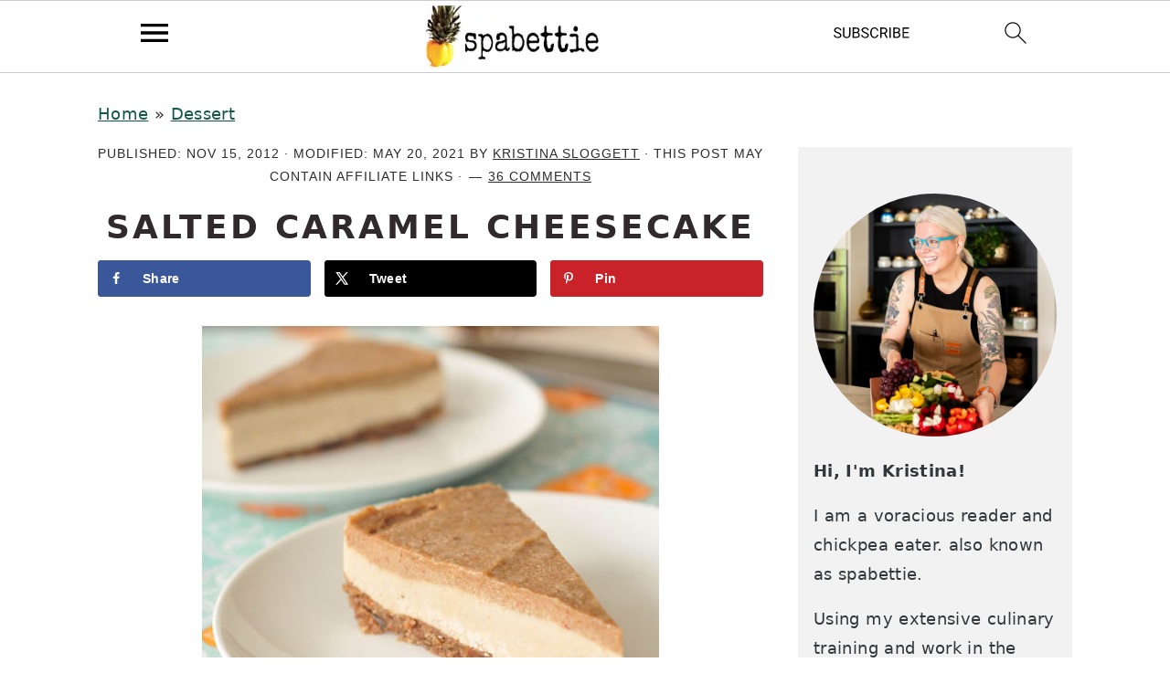

--- FILE ---
content_type: text/html; charset=UTF-8
request_url: https://www.spabettie.com/salted-caramel-cheesecake-sugar-free-raw/comment-page-1/
body_size: 39934
content:
<!DOCTYPE html>
<html lang="en-US">
<head >
<meta charset="UTF-8" />
<meta name="viewport" content="width=device-width, initial-scale=1" />
<meta name='robots' content='index, follow, max-image-preview:large, max-snippet:-1, max-video-preview:-1' />
	<style>img:is([sizes="auto" i], [sizes^="auto," i]) { contain-intrinsic-size: 3000px 1500px }</style>
	
	<!-- This site is optimized with the Yoast SEO Premium plugin v25.8 (Yoast SEO v25.8) - https://yoast.com/wordpress/plugins/seo/ -->
	<title>salted caramel cheesecake - spabettie</title>
<style>.flying-press-lazy-bg{background-image:none!important;}</style>
<link rel='preload' href='https://www.spabettie.com/wp-content/uploads/2021/09/200x70-spabettie-logo.png' as='image' imagesrcset='https://www.spabettie.com/wp-content/uploads/2021/09/400x140-spabettie-logo.png 2x' imagesizes=''/>
<link rel='preload' href='https://www.spabettie.com/wp-content/uploads/2012/11/DSC_0309.jpg' as='image' imagesrcset='https://www.spabettie.com/wp-content/uploads/2012/11/DSC_0309.jpg 500w, https://www.spabettie.com/wp-content/uploads/2012/11/DSC_0309-150x150.jpg 150w, https://www.spabettie.com/wp-content/uploads/2012/11/DSC_0309-300x300.jpg 300w' imagesizes='(max-width: 500px) 100vw, 500px'/>
<link rel='preload' href='https://www.spabettie.com/wp-content/uploads/2023/08/Spabettie-1.jpg' as='image' imagesrcset='' imagesizes=''/>
<link rel='preload' href='https://www.spabettie.com/wp-content/uploads/2012/08/Vegan-Goat-Cheese-Recipe-@spabettie-vegan-cheese-360x480.jpg' as='image' imagesrcset='https://www.spabettie.com/wp-content/uploads/2012/08/Vegan-Goat-Cheese-Recipe-@spabettie-vegan-cheese-360x480.jpg 360w, https://www.spabettie.com/wp-content/uploads/2012/08/Vegan-Goat-Cheese-Recipe-@spabettie-vegan-cheese-180x240.jpg 180w' imagesizes='auto, (max-width: 360px) 100vw, 360px'/>
<link rel='preload' href='https://www.spabettie.com/wp-content/uploads/2023/03/Spinach-Pancakes-@spabettie-360x480.png' as='image' imagesrcset='https://www.spabettie.com/wp-content/uploads/2023/03/Spinach-Pancakes-@spabettie-360x480.png 360w, https://www.spabettie.com/wp-content/uploads/2023/03/Spinach-Pancakes-@spabettie-720x960.png 720w, https://www.spabettie.com/wp-content/uploads/2023/03/Spinach-Pancakes-@spabettie-180x240.png 180w, https://www.spabettie.com/wp-content/uploads/2023/03/Spinach-Pancakes-@spabettie-640x853.png 640w' imagesizes='auto, (max-width: 360px) 100vw, 360px'/>

<style id="flying-press-css">:root{--comment-rating-star-color:#343434}.wprm-comment-ratings-container svg .wprm-star-full{fill:var(--comment-rating-star-color)}.wprm-comment-ratings-container svg .wprm-star-empty{stroke:var(--comment-rating-star-color)}body:not(:hover) fieldset.wprm-comment-ratings-container:focus-within span{outline:1px solid #4d90fe}.comment-form-wprm-rating{text-align:left;margin-top:5px;margin-bottom:20px}.comment-form-wprm-rating .wprm-rating-stars{vertical-align:middle;display:inline-block}fieldset.wprm-comment-ratings-container{background:0 0;border:0;margin:0;padding:0;display:inline-block;position:relative}fieldset.wprm-comment-ratings-container legend{opacity:0;position:absolute;left:0}fieldset.wprm-comment-ratings-container br{display:none}fieldset.wprm-comment-ratings-container input[type=radio]{cursor:pointer;float:left;opacity:0;border:0;width:16px;min-width:0;height:16px;min-height:0;margin:0!important;padding:0!important}fieldset.wprm-comment-ratings-container input[type=radio]:first-child{margin-left:-16px}fieldset.wprm-comment-ratings-container span{opacity:0;pointer-events:none;width:80px;height:16px;font-size:0;position:absolute;top:0;left:0}fieldset.wprm-comment-ratings-container span svg{width:100%!important;height:100%!important}fieldset.wprm-comment-ratings-container input:checked+span,fieldset.wprm-comment-ratings-container input:hover+span{opacity:1}fieldset.wprm-comment-ratings-container input:hover+span~span{display:none}:root{--wprm-popup-font-size:16px;--wprm-popup-background:#fff;--wprm-popup-title:#000;--wprm-popup-content:#444;--wprm-popup-button-background:#5a822b;--wprm-popup-button-text:#fff}@keyframes wprmPopupModalFadeIn{0%{opacity:0}to{opacity:1}}@keyframes wprmPopupModalFadeOut{0%{opacity:1}to{opacity:0}}@keyframes wprmPopupModalSlideIn{0%{transform:translateY(15%)}to{transform:translateY(0)}}@keyframes wprmPopupModalSlideOut{0%{transform:translateY(0)}to{transform:translateY(-10%)}}@-webkit-keyframes wprmSpin{to{transform:rotate(1turn)}}@keyframes wprmSpin{to{transform:rotate(1turn)}}@font-face{font-family:Instacart;font-style:normal;font-weight:400;src:url(../../wp-recipe-maker/dist/fonts/instacart.woff2)format("woff2")}html{text-size-adjust:100%;font-family:sans-serif}body{margin:0}article,aside,details,figcaption,figure,footer,header,hgroup,main,menu,nav,section,summary{display:block}a{background-color:#0000}a:active,a:hover{outline:0}b,strong{font-weight:700}small{font-size:.8em}img{border:0}svg:not(:root){overflow:hidden}figure{margin:20px 0}button,input,optgroup,select,textarea{color:inherit;font:inherit;margin:0}button{overflow:visible}button,select{text-transform:none;font-family:sans-serif}button,html input[type=button],input[type=reset],input[type=submit]{cursor:pointer;appearance:button}input{line-height:normal}input[type=checkbox],input[type=radio]{box-sizing:border-box;padding:0}input[type=number]::-webkit-inner-spin-button,input[type=number]::-webkit-outer-spin-button{height:auto}input[type=search]{box-sizing:content-box;appearance:textfield}input[type=search]::-webkit-search-cancel-button,input[type=search]::-webkit-search-decoration{appearance:none}fieldset{border:1px solid silver;margin:0 2px;padding:.35em .625em .75em}legend{border:0;padding:0}textarea{overflow:auto}*,input[type=search]{box-sizing:border-box}.author-box:after,.clear:after,.clearfix:after,.entry:after,.entry-content:after,.footer-widgets:after,.nav-primary:after,.nav-secondary:after,.pagination:after,.site-container:after,.site-footer:after,.site-header:after,.site-inner:after,.widget:after,.widget-area:after,.after-entry:after,.comment-respond:after,.wrap:after{clear:both;content:" ";display:table}body{color:#302a2c;letter-spacing:.02em;background:#fff;font-family:Libre Baskerville,Georgia,serif;font-size:100%;font-weight:400;line-height:1.8}a,button,input:focus,input[type=button],input[type=reset],input[type=submit],textarea:focus{transition:all .1s ease-in-out}::selection{color:#fff;background:#111}a{color:#135846;text-decoration:underline}a:hover img,a:focus img{opacity:.9;transition:opacity .2s ease-in-out}a:hover,a:focus{color:#302a2c}p{margin:5px 0 15px;padding:0}strong{font-weight:600}ol,ul{margin:0;padding:0}h1,h2,h3,h4,h5,h6{letter-spacing:3px;text-transform:uppercase;margin:21px 0;padding:0;font-family:Lato,Helvetica,sans-serif}h1 a{font-style:normal}h1{font-size:2em}h2{font-size:1.625em}h3{font-size:1.375em}embed,iframe,img,object,video,.wp-caption{max-width:100%}img{height:auto}input,select,textarea{color:#333;letter-spacing:.5px;border:1px solid #eee;width:100%;padding:10px;font-style:italic;font-weight:300;box-shadow:0 0 #fff}input:focus,textarea:focus{outline:none}::-webkit-input-placeholder{color:#000}.button,.button-secondary,button,input[type=button],input[type=reset],input[type=submit]{box-shadow:none;color:#fff;cursor:pointer;letter-spacing:.5px;text-transform:uppercase;background:#302a2c;border:1px solid #302a2c;width:auto;padding:15px 20px;font-family:Lato,Helvetica,Arial,sans-serif;font-style:normal;font-weight:300}input[type=submit]{letter-spacing:2px}.button:hover,.button:focus,button:hover,button:focus,input:hover[type=button],input:focus[type=button],input:hover[type=reset],input:focus[type=reset],input:hover[type=submit],input:focus[type=submit]{color:#302a2c;background:#fff}input[type=search]::-webkit-search-cancel-button,input[type=search]::-webkit-search-results-button{display:none}.site-container{margin:0 auto}.site-inner,.wrap{max-width:1140px;margin:0 auto}.site-inner{margin:24px auto;padding:24px 37px}.content{float:right;width:720px}.content-sidebar .content,.content-sidebar-sidebar .content,.sidebar-content-sidebar .content{float:left}.sidebar-primary{float:right;width:300px}.search-form input{clear:none;float:left;width:61.8%;margin-bottom:0;padding:14px 20px;display:inline}.search-form input[type=submit]{clear:none;float:right;letter-spacing:2px;width:38.2%;padding:14px 20px;font-weight:400}img.centered,.aligncenter,.aligncenter img{margin:0 auto 22px;display:block}.alignleft{float:left;text-align:left;max-width:100%;margin-right:40px}.sidebar .alignleft{margin-right:10px}.alignright{float:right;text-align:right;max-width:100%;margin-left:40px}img.alignleft,.wp-caption.alignleft{margin:0 22px 22px 0}img.alignright,.wp-caption.alignright{margin:0 0 22px 22px}.entry-title{text-align:center;overflow-wrap:break-word;margin-top:21px;margin-bottom:15px;line-height:1.2}.sidebar .entry-title{letter-spacing:1px;text-align:left;font-weight:300}h1.entry-title,.entry-title a,.sidebar .widgettitle a{color:#302a2c;font-style:normal;text-decoration:none}.screen-reader-text,.screen-reader-text span,.screen-reader-shortcut{clip:rect(0px,0px,0px,0px);color:#302a2c;background:#fff;border:0;width:1px;height:1px;overflow:hidden;position:absolute!important}.screen-reader-text:focus,.screen-reader-shortcut:focus,.genesis-nav-menu .search input[type=submit]:focus,.widget_search input[type=submit]:focus{z-index:100000;width:auto;height:auto;padding:15px 23px 14px;font-size:1em;font-weight:700;text-decoration:none;display:block;box-shadow:0 0 2px 2px #0009;clip:auto!important}.genesis-skip-link li{width:0;height:0;list-style:none}.site-header{background-color:#f5f5f5}.site-header .wrap{padding:15px 0}.title-area{text-align:center;width:320px;margin:0;padding:20px 0;font-family:Lato,Helvetica,sans-serif;font-weight:400;display:inline-block}.site-title{letter-spacing:4px;text-transform:uppercase;margin:0;font-size:3em;font-weight:300;line-height:.8}.site-title a{color:#302a2c;min-height:50px;font-style:normal;text-decoration:none}.site-title a:hover,.site-title a:focus{color:#302a2c}.header-full-width .title-area,.header-full-width .site-title{width:100%}.site-header .widget-area,.site-header .widget-area .genesis-nav-menu{float:right;text-align:right;width:760px}.site-header .search-form{float:right;margin-top:22px}.site-header .widget-area .genesis-nav-menu{padding:40px 0}.genesis-nav-menu{clear:both;text-align:center;width:100%;padding:0}.genesis-nav-menu .menu-item{letter-spacing:2px;text-align:left;min-height:52px;margin:0;padding:0;font-family:Lato,Helvetica,sans-serif;font-weight:400;line-height:1;display:inline-block}.genesis-nav-menu a{color:#302a2c;text-transform:uppercase;padding:20px 25px;font-style:normal;text-decoration:none;display:block;position:relative}.genesis-nav-menu a:hover,.genesis-nav-menu a:focus,.genesis-nav-menu .current-menu-item>a,.genesis-nav-menu .sub-menu .current-menu-item>a:hover,.genesis-nav-menu .sub-menu .current-menu-item>a:focus{color:#000}.genesis-nav-menu .menu-item:hover,.genesis-nav-menu .menu-item:focus,.genesis-nav-menu .menu-item.menu-item-hover{position:static}.sidebar .menu-item a{text-decoration:none}.menu-item input{min-height:52px}.genesis-nav-menu #feast-search{vertical-align:middle;margin:0;padding:0}.genesis-nav-menu .search-form-input{background:#f9f9f9 url(images/search.svg) right 10px center/27px 27px no-repeat;width:100%}.genesis-nav-menu .search-form-submit{clip:rect(0px,0px,0px,0px);border:0;width:1px;height:1px;margin:-1px;padding:0;position:absolute}#feast-search input[type=submit]{display:none}.nav-primary{margin:0}.entry{margin-bottom:20px;padding:0 0 22px}.entry-content ol,.entry-content p,.entry-content ul,.quote-caption{margin-bottom:30px}.entry-content ol li,.entry-content ul li{margin-left:20px}.entry-content ol li{list-style-type:decimal}.entry-content ul li{list-style-type:disc}.entry-content ol ol,.entry-content ul ul,.entry-content .wp-caption p{margin-bottom:20px}.entry-meta{letter-spacing:1px;text-align:center;text-transform:uppercase;margin:0 auto 5px;font-family:Lato,Helvetica,sans-serif;font-size:.8em;font-weight:300}.entry-meta a{color:#302a2c;font-style:normal}.entry-footer .entry-meta{border-top:1px solid #eee;border-bottom:1px solid #eee;padding:20px 0}.entry-comments-link:before{content:"—";margin:0 6px 0 2px}li.pagination-next,li.pagination-previous{border:0!important}.pagination{clear:both;margin:37px 0}.comment-respond,.entry-comments{padding:20px 0}.comment-respond,.entry-comments,.ping-list{margin-bottom:20px}.entry-comments h3,.comment-respond h3{color:#302a2c;letter-spacing:1.5px;text-transform:uppercase}.entry-comments .comment-author{margin:0}.comment-respond input[type=email],.comment-respond input[type=text],.comment-respond input[type=url]{width:50%}.comment-respond label{margin-right:12px;display:block}.comment-list li,.ping-list li{margin-top:22px;padding:32px;list-style-type:none}.comment-list li li{margin-right:-32px}li.comment{border-top:1px solid #eee}.comment-meta a{color:#302a2c;text-decoration:none}.comment-time a,.comment-time{color:#333}.comment-reply a{padding:2px 5px}.comment-reply a:hover,.comment-reply a:focus{background:#eee}.comment-content{overflow-wrap:break-word}.sidebar .widget{border-bottom:1px solid #eee;margin-bottom:20px;padding-bottom:40px}.sidebar a{color:#302a2c}.site-footer{letter-spacing:2px;text-align:center;text-transform:uppercase;padding:20px 0;font-family:Lato,Helvetica,sans-serif}.site-footer a{color:#302a2c;font-style:normal;text-decoration:none}.site-footer p{margin:0}@media only screen and (width>=1200px){.sidebar .entry-title{font-size:1em}}@media only screen and (width<=1200px){.site-inner,.wrap{max-width:960px;overflow:hidden}.site-inner{margin:20px auto}.content,.site-header .widget-area{width:720px}.genesis-nav-menu a,.genesis-nav-menu>.first>a,.genesis-nav-menu>.last>a{padding:16px}.sidebar-primary{width:300px}}@media only screen and (width<=1023px){.content,.content-sidebar-sidebar .content,.content-sidebar-sidebar .content-sidebar-wrap,.footer-widgets-1,.footer-widgets-2,.footer-widgets-3,.alt-sidebar-content .content-sidebar-wrap,.alt-sidebar-content .content,.sidebar-content-sidebar .content,.sidebar-content-sidebar .content-sidebar-wrap,.sidebar-primary,.sidebar-secondary,.sidebar-sidebar-content .content,.sidebar-sidebar-content .content-sidebar-wrap,.site-header .widget-area,.site-inner,.title-area,.wrap{width:100%}.site-inner{padding-left:5%;padding-right:5%}.archive-description,.author-box,.entry,.entry-comments,.entry-footer .entry-meta,.sidebar .widget,.site-header,.comment-respond{padding:20px 0}.genesis-nav-menu li,.site-header ul.genesis-nav-menu,.site-header .search-form{float:none}.genesis-nav-menu,.site-description,.site-header .title-area,.site-header .search-form,.site-title{text-align:center}.site-header .search-form{margin:16px auto}.entry-footer .entry-meta{margin:0;padding-top:12px}}@media only screen and (width<=940px){nav{display:none;position:relative}#genesis-nav-primary{border-bottom:1px solid #9d9d9d}.genesis-nav-menu{border:none}.genesis-nav-menu .menu-item{text-align:left;border-bottom:1px solid #9d9d9d;display:block;position:relative}.genesis-nav-menu .menu-item:hover,.genesis-nav-menu .menu-item:focus{position:relative}.site-header .widget-area,.site-header .widget-area .genesis-nav-menu{width:100%}}@media only screen and (width<=767px){.odd{clear:both;margin-left:0}.alignright,.alignleft,img.alignright,img.alignleft,.wp-caption.alignright,.wp-caption.alignleft{float:none;margin:0 auto 20px}}@media only screen and (width<=420px){.featured-content .alignleft,.featured-content .alignright,.sidebar .alignleft,.sidebar .entry-image{clear:both;float:none;max-width:100%;margin:0 auto}}@media only screen and (width>=1023px){.sidebar-primary{font-size:.8em}.genesis-nav-menu #feast-search{margin:5px;padding:0 5px}.comment-author{float:left}.comment-meta{float:right}}:where(.wp-block-button__link){box-shadow:none;border-radius:9999px;padding:calc(.667em + 2px) calc(1.333em + 2px);text-decoration:none}:root :where(.wp-block-button .wp-block-button__link.is-style-outline),:root :where(.wp-block-button.is-style-outline>.wp-block-button__link){border:2px solid;padding:.667em 1.333em}:root :where(.wp-block-button .wp-block-button__link.is-style-outline:not(.has-text-color)),:root :where(.wp-block-button.is-style-outline>.wp-block-button__link:not(.has-text-color)){color:currentColor}:root :where(.wp-block-button .wp-block-button__link.is-style-outline:not(.has-background)),:root :where(.wp-block-button.is-style-outline>.wp-block-button__link:not(.has-background)){background-color:initial;background-image:none}:where(.wp-block-calendar table:not(.has-background) th){background:#ddd}.wp-block-columns{box-sizing:border-box;display:flex;flex-wrap:wrap!important;align-items:normal!important}@media (width>=782px){.wp-block-columns{flex-wrap:nowrap!important}}@media (width<=781px){.wp-block-columns:not(.is-not-stacked-on-mobile)>.wp-block-column{flex-basis:100%!important}}@media (width>=782px){.wp-block-columns:not(.is-not-stacked-on-mobile)>.wp-block-column{flex-grow:1;flex-basis:0}.wp-block-columns:not(.is-not-stacked-on-mobile)>.wp-block-column[style*=flex-basis]{flex-grow:0}}:where(.wp-block-columns){margin-bottom:1.75em}:where(.wp-block-columns.has-background){padding:1.25em 2.375em}.wp-block-column{overflow-wrap:break-word;word-break:break-word;flex-grow:1;min-width:0}:where(.wp-block-post-comments input[type=submit]){border:none}:where(.wp-block-cover-image:not(.has-text-color)),:where(.wp-block-cover:not(.has-text-color)){color:#fff}:where(.wp-block-cover-image.is-light:not(.has-text-color)),:where(.wp-block-cover.is-light:not(.has-text-color)){color:#000}:root :where(.wp-block-cover h1:not(.has-text-color)),:root :where(.wp-block-cover h2:not(.has-text-color)),:root :where(.wp-block-cover h3:not(.has-text-color)),:root :where(.wp-block-cover h4:not(.has-text-color)),:root :where(.wp-block-cover h5:not(.has-text-color)),:root :where(.wp-block-cover h6:not(.has-text-color)),:root :where(.wp-block-cover p:not(.has-text-color)){color:inherit}:where(.wp-block-file){margin-bottom:1.5em}:where(.wp-block-file__button){border-radius:2em;padding:.5em 1em;display:inline-block}:where(.wp-block-file__button):is(a):active,:where(.wp-block-file__button):is(a):focus,:where(.wp-block-file__button):is(a):hover,:where(.wp-block-file__button):is(a):visited{box-shadow:none;color:#fff;opacity:.85;text-decoration:none}.wp-block-group{box-sizing:border-box}:where(.wp-block-group.wp-block-group-is-layout-constrained){position:relative}.wp-block-image>a,.wp-block-image>figure>a{display:inline-block}.wp-block-image img{box-sizing:border-box;vertical-align:bottom;max-width:100%;height:auto}.wp-block-image[style*=border-radius] img,.wp-block-image[style*=border-radius]>a{border-radius:inherit}.wp-block-image.aligncenter{text-align:center}.wp-block-image .aligncenter,.wp-block-image .alignleft,.wp-block-image .alignright,.wp-block-image.aligncenter,.wp-block-image.alignleft,.wp-block-image.alignright{display:table}.wp-block-image .alignleft{float:left;margin:.5em 1em .5em 0}.wp-block-image .alignright{float:right;margin:.5em 0 .5em 1em}.wp-block-image .aligncenter{margin-left:auto;margin-right:auto}.wp-block-image :where(figcaption){margin-top:.5em;margin-bottom:1em}:root :where(.wp-block-image.is-style-rounded img,.wp-block-image .is-style-rounded img){border-radius:9999px}.wp-block-image figure{margin:0}@keyframes show-content-image{0%{visibility:hidden}99%{visibility:hidden}to{visibility:visible}}@keyframes turn-on-visibility{0%{opacity:0}to{opacity:1}}@keyframes turn-off-visibility{0%{opacity:1;visibility:visible}99%{opacity:0;visibility:visible}to{opacity:0;visibility:hidden}}@keyframes lightbox-zoom-in{0%{transform:translate(calc((-100vw + var(--wp--lightbox-scrollbar-width))/2 + var(--wp--lightbox-initial-left-position)),calc(-50vh + var(--wp--lightbox-initial-top-position)))scale(var(--wp--lightbox-scale))}to{transform:translate(-50%,-50%)scale(1)}}@keyframes lightbox-zoom-out{0%{visibility:visible;transform:translate(-50%,-50%)scale(1)}99%{visibility:visible}to{transform:translate(calc((-100vw + var(--wp--lightbox-scrollbar-width))/2 + var(--wp--lightbox-initial-left-position)),calc(-50vh + var(--wp--lightbox-initial-top-position)))scale(var(--wp--lightbox-scale));visibility:hidden}}:where(.wp-block-latest-comments:not([style*=line-height] .wp-block-latest-comments__comment)){line-height:1.1}:where(.wp-block-latest-comments:not([style*=line-height] .wp-block-latest-comments__comment-excerpt p)){line-height:1.8}:root :where(.wp-block-latest-posts.is-grid){padding:0}:root :where(.wp-block-latest-posts.wp-block-latest-posts__list){padding-left:0}ol,ul{box-sizing:border-box}:root :where(.wp-block-list.has-background){padding:1.25em 2.375em}:where(.wp-block-navigation.has-background .wp-block-navigation-item a:not(.wp-element-button)),:where(.wp-block-navigation.has-background .wp-block-navigation-submenu a:not(.wp-element-button)),:where(.wp-block-navigation .wp-block-navigation__submenu-container .wp-block-navigation-item a:not(.wp-element-button)),:where(.wp-block-navigation .wp-block-navigation__submenu-container .wp-block-navigation-submenu a:not(.wp-element-button)),:where(.wp-block-navigation .wp-block-navigation__submenu-container .wp-block-navigation-submenu button.wp-block-navigation-item__content),:where(.wp-block-navigation .wp-block-navigation__submenu-container .wp-block-pages-list__item button.wp-block-navigation-item__content){padding:.5em 1em}@keyframes overlay-menu__fade-in-animation{0%{opacity:0;transform:translateY(.5em)}to{opacity:1;transform:translateY(0)}}:root :where(p.has-background){padding:1.25em 2.375em}:where(p.has-text-color:not(.has-link-color)) a{color:inherit}:where(.wp-block-post-comments-form) input:not([type=submit]),:where(.wp-block-post-comments-form) textarea{border:1px solid #949494;font-family:inherit;font-size:1em}:where(.wp-block-post-comments-form) input:where(:not([type=submit]):not([type=checkbox])),:where(.wp-block-post-comments-form) textarea{padding:calc(.667em + 2px)}:where(.wp-block-post-excerpt){box-sizing:border-box;margin-bottom:var(--wp--style--block-gap);margin-top:var(--wp--style--block-gap)}:where(.wp-block-preformatted.has-background){padding:1.25em 2.375em}:where(.wp-block-search__button){border:1px solid #ccc;padding:6px 10px}:where(.wp-block-search__input){font-family:inherit;font-size:inherit;font-style:inherit;font-weight:inherit;letter-spacing:inherit;line-height:inherit;text-transform:inherit}:where(.wp-block-search__button-inside .wp-block-search__inside-wrapper){box-sizing:border-box;border:1px solid #949494;padding:4px}:where(.wp-block-search__button-inside .wp-block-search__inside-wrapper) :where(.wp-block-search__button){padding:4px 8px}:root :where(.wp-block-separator.is-style-dots){text-align:center;height:auto;line-height:1}:root :where(.wp-block-separator.is-style-dots):before{color:currentColor;content:"···";letter-spacing:2em;padding-left:2em;font-family:serif;font-size:1.5em}:root :where(.wp-block-site-logo.is-style-rounded){border-radius:9999px}:root :where(.wp-block-social-links .wp-social-link a){padding:.25em}:root :where(.wp-block-social-links.is-style-logos-only .wp-social-link a){padding:0}:root :where(.wp-block-social-links.is-style-pill-shape .wp-social-link a){padding-left:.666667em;padding-right:.666667em}.wp-block-spacer{clear:both}:root :where(.wp-block-tag-cloud.is-style-outline){flex-wrap:wrap;gap:1ch;display:flex}:root :where(.wp-block-tag-cloud.is-style-outline a){border:1px solid;margin-right:0;padding:1ch 2ch;font-size:unset!important;text-decoration:none!important}:root :where(.wp-block-table-of-contents){box-sizing:border-box}:where(.wp-block-term-description){box-sizing:border-box;margin-bottom:var(--wp--style--block-gap);margin-top:var(--wp--style--block-gap)}:where(pre.wp-block-verse){font-family:inherit}.editor-styles-wrapper,.entry-content{counter-reset:footnotes 0}:root{--wp--preset--font-size--normal:16px;--wp--preset--font-size--huge:42px}.has-normal-font-size{font-size:var(--wp--preset--font-size--normal)}.has-text-align-center{text-align:center}.aligncenter{clear:both}.screen-reader-text{clip-path:inset(50%);border:0;width:1px;height:1px;margin:-1px;padding:0;position:absolute;overflow:hidden;overflow-wrap:normal!important}.screen-reader-text:focus{clip-path:none;color:#444;z-index:100000;background-color:#ddd;width:auto;height:auto;padding:15px 23px 14px;font-size:1em;line-height:normal;text-decoration:none;display:block;top:5px;left:5px}html :where(.has-border-color){border-style:solid}html :where([style*=border-top-color]){border-top-style:solid}html :where([style*=border-right-color]){border-right-style:solid}html :where([style*=border-bottom-color]){border-bottom-style:solid}html :where([style*=border-left-color]){border-left-style:solid}html :where([style*=border-width]){border-style:solid}html :where([style*=border-top-width]){border-top-style:solid}html :where([style*=border-right-width]){border-right-style:solid}html :where([style*=border-bottom-width]){border-bottom-style:solid}html :where([style*=border-left-width]){border-left-style:solid}html :where(img[class*=wp-image-]){max-width:100%;height:auto}:where(figure){margin:0 0 1em}html :where(.is-position-sticky){--wp-admin--admin-bar--position-offset:var(--wp-admin--admin-bar--height,0px)}@media screen and (width<=600px){html :where(.is-position-sticky){--wp-admin--admin-bar--position-offset:0px}}#dpsp-content-top{margin-bottom:1.2em}#dpsp-content-bottom{margin-top:1.2em}.dpsp-networks-btns-wrapper{margin:0!important;padding:0!important;list-style:none!important}.dpsp-networks-btns-wrapper:after{clear:both;content:"";height:0;display:block}.dpsp-networks-btns-wrapper li{float:left;border:0;margin:0;padding:0;transition:all .15s ease-in;list-style-type:none!important}.dpsp-networks-btns-wrapper li:before{display:none!important}.dpsp-networks-btns-wrapper li:first-child{margin-left:0!important}.dpsp-networks-btns-wrapper .dpsp-network-btn{box-sizing:border-box;width:100%;min-width:40px;height:40px;max-height:40px;box-shadow:none;text-align:center;vertical-align:middle;cursor:pointer;border:2px solid;border-radius:0;padding:0;font-family:Arial,sans-serif;font-size:14px;font-weight:700;line-height:36px;transition:all .15s ease-in;display:flex;position:relative;text-transform:unset!important;text-decoration:none!important}.dpsp-networks-btns-wrapper .dpsp-network-btn .dpsp-network-label{padding-left:.5em;padding-right:.5em}@media screen and (width<=480px){.dpsp-network-hide-label-mobile,.dpsp-no-labels-mobile .dpsp-network-label{display:none!important}}.dpsp-networks-btns-wrapper .dpsp-network-btn:focus,.dpsp-networks-btns-wrapper .dpsp-network-btn:hover{box-shadow:0 0 0 3px var(--networkHover);border:2px solid;outline:none}.dpsp-networks-btns-wrapper .dpsp-network-btn:after{clear:both;content:"";height:0;display:block}.dpsp-networks-btns-wrapper.dpsp-column-3 li{width:33.3333%}.dpsp-has-spacing .dpsp-networks-btns-wrapper.dpsp-column-3 li{width:32%}.dpsp-networks-btns-wrapper.dpsp-column-3 li:nth-child(3n){margin-right:0}.dpsp-facebook{--networkAccent:#334d87;--networkColor:#3a579a;--networkHover:#334d8766}.dpsp-networks-btns-wrapper .dpsp-network-btn.dpsp-facebook{color:#3a579a;background:#3a579a;border-color:#3a579a}.dpsp-networks-btns-wrapper .dpsp-network-btn.dpsp-facebook:not(:hover):not(:active){color:#3a579a}.dpsp-networks-btns-wrapper .dpsp-network-btn.dpsp-facebook .dpsp-network-icon{color:#3a579a;background:#3a579a;border-color:#3a579a}.dpsp-networks-btns-wrapper .dpsp-network-btn.dpsp-facebook .dpsp-network-icon .dpsp-network-icon-inner>svg{fill:var(--customNetworkColor,var(--networkColor,#3a579a))}.dpsp-networks-btns-wrapper .dpsp-network-btn.dpsp-facebook .dpsp-network-icon .dpsp-network-icon-inner>svg>svg{fill:var(--customNetworkColor,var(--networkColor,#3a579a));stroke:var(--customNetworkColor,var(--networkColor,#3a579a));stroke-width:1px}.dpsp-networks-btns-wrapper .dpsp-network-btn.dpsp-facebook:focus,.dpsp-networks-btns-wrapper .dpsp-network-btn.dpsp-facebook:focus .dpsp-network-icon,.dpsp-networks-btns-wrapper .dpsp-network-btn.dpsp-facebook:hover,.dpsp-networks-btns-wrapper .dpsp-network-btn.dpsp-facebook:hover .dpsp-network-icon{color:#334d87;background:#334d87;border-color:#334d87}.dpsp-networks-btns-wrapper .dpsp-network-btn.dpsp-facebook:focus .dpsp-network-icon .dpsp-network-icon-inner>svg,.dpsp-networks-btns-wrapper .dpsp-network-btn.dpsp-facebook:hover .dpsp-network-icon .dpsp-network-icon-inner>svg{fill:#334d87}.dpsp-networks-btns-wrapper .dpsp-network-btn.dpsp-facebook:focus .dpsp-network-icon .dpsp-network-icon-inner>svg>svg,.dpsp-networks-btns-wrapper .dpsp-network-btn.dpsp-facebook:hover .dpsp-network-icon .dpsp-network-icon-inner>svg>svg{fill:var(--customNetworkHoverColor,var(--networkHover,#334d87));stroke:var(--customNetworkHoverColor,var(--networkHover,#334d87))}.dpsp-x{--networkAccent:#000;--networkColor:#000;--networkHover:#0006}.dpsp-networks-btns-wrapper .dpsp-network-btn.dpsp-x{color:#000;background:#000;border-color:#000}.dpsp-networks-btns-wrapper .dpsp-network-btn.dpsp-x:not(:hover):not(:active){color:#000}.dpsp-networks-btns-wrapper .dpsp-network-btn.dpsp-x .dpsp-network-icon{color:#000;background:#000;border-color:#000}.dpsp-networks-btns-wrapper .dpsp-network-btn.dpsp-x .dpsp-network-icon .dpsp-network-icon-inner>svg{fill:var(--customNetworkColor,var(--networkColor,#000))}.dpsp-networks-btns-wrapper .dpsp-network-btn.dpsp-x .dpsp-network-icon .dpsp-network-icon-inner>svg>svg{fill:var(--customNetworkColor,var(--networkColor,#000));stroke:var(--customNetworkColor,var(--networkColor,#000));stroke-width:1px}.dpsp-networks-btns-wrapper .dpsp-network-btn.dpsp-x:focus,.dpsp-networks-btns-wrapper .dpsp-network-btn.dpsp-x:focus .dpsp-network-icon,.dpsp-networks-btns-wrapper .dpsp-network-btn.dpsp-x:hover,.dpsp-networks-btns-wrapper .dpsp-network-btn.dpsp-x:hover .dpsp-network-icon{color:#000;background:#000;border-color:#000}.dpsp-networks-btns-wrapper .dpsp-network-btn.dpsp-x:focus .dpsp-network-icon .dpsp-network-icon-inner>svg,.dpsp-networks-btns-wrapper .dpsp-network-btn.dpsp-x:hover .dpsp-network-icon .dpsp-network-icon-inner>svg{fill:#000}.dpsp-networks-btns-wrapper .dpsp-network-btn.dpsp-x:focus .dpsp-network-icon .dpsp-network-icon-inner>svg>svg,.dpsp-networks-btns-wrapper .dpsp-network-btn.dpsp-x:hover .dpsp-network-icon .dpsp-network-icon-inner>svg>svg{fill:var(--customNetworkHoverColor,var(--networkHover,#000));stroke:var(--customNetworkHoverColor,var(--networkHover,#000))}.dpsp-pinterest{--networkAccent:#b31e24;--networkColor:#c92228;--networkHover:#b31e2466}.dpsp-networks-btns-wrapper .dpsp-network-btn.dpsp-pinterest{color:#c92228;background:#c92228;border-color:#c92228}.dpsp-networks-btns-wrapper .dpsp-network-btn.dpsp-pinterest:not(:hover):not(:active){color:#c92228}.dpsp-networks-btns-wrapper .dpsp-network-btn.dpsp-pinterest .dpsp-network-icon{color:#c92228;background:#c92228;border-color:#c92228}.dpsp-networks-btns-wrapper .dpsp-network-btn.dpsp-pinterest .dpsp-network-icon .dpsp-network-icon-inner>svg{fill:var(--customNetworkColor,var(--networkColor,#c92228))}.dpsp-networks-btns-wrapper .dpsp-network-btn.dpsp-pinterest .dpsp-network-icon .dpsp-network-icon-inner>svg>svg{fill:var(--customNetworkColor,var(--networkColor,#c92228));stroke:var(--customNetworkColor,var(--networkColor,#c92228));stroke-width:1px}.dpsp-networks-btns-wrapper .dpsp-network-btn.dpsp-pinterest:focus,.dpsp-networks-btns-wrapper .dpsp-network-btn.dpsp-pinterest:focus .dpsp-network-icon,.dpsp-networks-btns-wrapper .dpsp-network-btn.dpsp-pinterest:hover,.dpsp-networks-btns-wrapper .dpsp-network-btn.dpsp-pinterest:hover .dpsp-network-icon{color:#b31e24;background:#b31e24;border-color:#b31e24}.dpsp-networks-btns-wrapper .dpsp-network-btn.dpsp-pinterest:focus .dpsp-network-icon .dpsp-network-icon-inner>svg,.dpsp-networks-btns-wrapper .dpsp-network-btn.dpsp-pinterest:hover .dpsp-network-icon .dpsp-network-icon-inner>svg{fill:#b31e24}.dpsp-networks-btns-wrapper .dpsp-network-btn.dpsp-pinterest:focus .dpsp-network-icon .dpsp-network-icon-inner>svg>svg,.dpsp-networks-btns-wrapper .dpsp-network-btn.dpsp-pinterest:hover .dpsp-network-icon .dpsp-network-icon-inner>svg>svg{fill:var(--customNetworkHoverColor,var(--networkHover,#b31e24));stroke:var(--customNetworkHoverColor,var(--networkHover,#b31e24))}.dpsp-shape-rounded .dpsp-network-btn,.dpsp-shape-rounded .dpsp-network-btn .dpsp-network-icon{border-top-left-radius:4px;border-bottom-left-radius:4px}.dpsp-shape-rounded .dpsp-network-btn,.dpsp-shape-rounded .dpsp-no-label.dpsp-network-btn .dpsp-network-icon{border-top-right-radius:4px;border-bottom-right-radius:4px}.dpsp-has-spacing .dpsp-networks-btns-wrapper li{margin-bottom:10px;margin-right:2%;margin-left:0!important}@media print{#dpsp-content-bottom,#dpsp-content-top,#dpsp-floating-sidebar,#dpsp-pop-up,#dpsp-pop-up-overlay,#dpsp-sticky-bar-wrapper,.dpsp-share-text{display:none!important}}.dpsp-networks-btns-wrapper .dpsp-network-btn .dpsp-network-icon{box-sizing:border-box;text-align:center;border:2px solid;flex:none;align-self:start;width:40px;height:40px;font-size:14px;line-height:36px;transition:all .15s ease-in;display:block;position:relative;top:-2px;left:-2px}.dpsp-icon-total-share svg,.dpsp-network-icon .dpsp-network-icon-inner svg{width:auto;max-height:14px;transition:fill .15s ease-in-out;position:relative;overflow:visible}.dpsp-icon-total-share,.dpsp-network-icon-inner{justify-content:center;align-items:center;display:flex}.dpsp-network-icon-inner{height:36px;transition:all .2s}.dpsp-networks-btns-wrapper.dpsp-has-button-icon-animation .dpsp-network-btn:hover .dpsp-network-icon-inner{transition:all .2s cubic-bezier(.62,3.15,.4,-.64);transform:scale(1.5)}.dpsp-button-style-1 .dpsp-network-btn{color:#fff!important}.dpsp-button-style-1 .dpsp-network-btn .dpsp-network-icon:not(.dpsp-network-icon-outlined) .dpsp-network-icon-inner>svg{fill:#fff!important}.simple-social-icons svg[class^=social-],.simple-social-icons svg[class*=\ social-]{stroke-width:0;stroke:currentColor;fill:currentColor;width:1em;height:1em;display:inline-block}.simple-social-icons{overflow:hidden}.simple-social-icons ul{margin:0;padding:0}.simple-social-icons ul li{float:left;background:0 0!important;border:none!important;margin:0 6px 12px!important;padding:0!important;list-style-type:none!important}.simple-social-icons ul li a{box-sizing:content-box;text-align:center;width:1em;height:1em;line-height:1em;display:inline-block;font-variant:normal!important;text-transform:none!important;border:none!important;font-style:normal!important;font-weight:400!important;text-decoration:none!important}.simple-social-icons ul.aligncenter{text-align:center}.simple-social-icons ul.aligncenter li{float:none;display:inline-block}.simple-social-icons .screen-reader-text{clip:rect(0px,0px,0px,0px);border:0;width:1px;height:1px;margin:-1px;padding:0;position:absolute;overflow:hidden}</style>
	<link rel="canonical" href="https://www.spabettie.com/salted-caramel-cheesecake-sugar-free-raw/" />
	<meta name="author" content="Kristina Sloggett" />
	<meta name="twitter:label1" content="Written by" />
	<meta name="twitter:data1" content="Kristina Sloggett" />
	<meta name="twitter:label2" content="Est. reading time" />
	<meta name="twitter:data2" content="3 minutes" />
	<script type="application/ld+json" class="yoast-schema-graph">{"@context":"https://schema.org","@graph":[{"@type":"Article","@id":"https://www.spabettie.com/salted-caramel-cheesecake-sugar-free-raw/#article","isPartOf":{"@id":"https://www.spabettie.com/salted-caramel-cheesecake-sugar-free-raw/"},"author":{"name":"Kristina Sloggett","@id":"https://www.spabettie.com/#/schema/person/a539c6b58a61a9b791116899e39e9a9b"},"headline":"salted caramel cheesecake","datePublished":"2012-11-15T13:54:08+00:00","dateModified":"2021-05-20T21:32:47+00:00","mainEntityOfPage":{"@id":"https://www.spabettie.com/salted-caramel-cheesecake-sugar-free-raw/"},"wordCount":505,"commentCount":36,"publisher":{"@id":"https://www.spabettie.com/#organization"},"image":{"@id":"https://www.spabettie.com/salted-caramel-cheesecake-sugar-free-raw/#primaryimage"},"thumbnailUrl":"https://www.spabettie.com/wp-content/uploads/2012/11/DSC_0309.jpg","articleSection":["Dessert","Gluten Free","raw","recipes","Vegan"],"inLanguage":"en-US","potentialAction":[{"@type":"CommentAction","name":"Comment","target":["https://www.spabettie.com/salted-caramel-cheesecake-sugar-free-raw/#respond"]}]},{"@type":"WebPage","@id":"https://www.spabettie.com/salted-caramel-cheesecake-sugar-free-raw/","url":"https://www.spabettie.com/salted-caramel-cheesecake-sugar-free-raw/","name":"salted caramel cheesecake - spabettie","isPartOf":{"@id":"https://www.spabettie.com/#website"},"primaryImageOfPage":{"@id":"https://www.spabettie.com/salted-caramel-cheesecake-sugar-free-raw/#primaryimage"},"image":{"@id":"https://www.spabettie.com/salted-caramel-cheesecake-sugar-free-raw/#primaryimage"},"thumbnailUrl":"https://www.spabettie.com/wp-content/uploads/2012/11/DSC_0309.jpg","datePublished":"2012-11-15T13:54:08+00:00","dateModified":"2021-05-20T21:32:47+00:00","breadcrumb":{"@id":"https://www.spabettie.com/salted-caramel-cheesecake-sugar-free-raw/#breadcrumb"},"inLanguage":"en-US","potentialAction":[{"@type":"ReadAction","target":["https://www.spabettie.com/salted-caramel-cheesecake-sugar-free-raw/"]}]},{"@type":"ImageObject","inLanguage":"en-US","@id":"https://www.spabettie.com/salted-caramel-cheesecake-sugar-free-raw/#primaryimage","url":"https://www.spabettie.com/wp-content/uploads/2012/11/DSC_0309.jpg","contentUrl":"https://www.spabettie.com/wp-content/uploads/2012/11/DSC_0309.jpg","width":"500","height":"500"},{"@type":"BreadcrumbList","@id":"https://www.spabettie.com/salted-caramel-cheesecake-sugar-free-raw/#breadcrumb","itemListElement":[{"@type":"ListItem","position":1,"name":"Home","item":"https://www.spabettie.com/"},{"@type":"ListItem","position":2,"name":"Dessert","item":"https://www.spabettie.com/category/dessert/"},{"@type":"ListItem","position":3,"name":"salted caramel cheesecake"}]},{"@type":"WebSite","@id":"https://www.spabettie.com/#website","url":"https://www.spabettie.com/","name":"spabettie","description":"Vibrant Plant Based Recipes","publisher":{"@id":"https://www.spabettie.com/#organization"},"potentialAction":[{"@type":"SearchAction","target":{"@type":"EntryPoint","urlTemplate":"https://www.spabettie.com/?s={search_term_string}"},"query-input":{"@type":"PropertyValueSpecification","valueRequired":true,"valueName":"search_term_string"}}],"inLanguage":"en-US"},{"@type":"Organization","@id":"https://www.spabettie.com/#organization","name":"spabettie","url":"https://www.spabettie.com/","logo":{"@type":"ImageObject","inLanguage":"en-US","@id":"https://www.spabettie.com/#/schema/logo/image/","url":"https://www.spabettie.com/wp-content/uploads/2019/06/spabettie-300x300-logo.jpg","contentUrl":"https://www.spabettie.com/wp-content/uploads/2019/06/spabettie-300x300-logo.jpg","width":300,"height":300,"caption":"spabettie"},"image":{"@id":"https://www.spabettie.com/#/schema/logo/image/"},"sameAs":["https://www.facebook.com/SpabettiePage/","https://x.com/spabettie","https://www.instagram.com/spabettie/","https://www.pinterest.com/spabettie/"]},{"@type":"Person","@id":"https://www.spabettie.com/#/schema/person/a539c6b58a61a9b791116899e39e9a9b","name":"Kristina Sloggett","sameAs":["https://www.spabettie.com/about-2/"],"url":"https://www.spabettie.com/author/kristina/"}]}</script>
	<!-- / Yoast SEO Premium plugin. -->


<!-- Hubbub v.1.35.1 https://morehubbub.com/ -->
<meta property="og:locale" content="en_US" />
<meta property="og:type" content="article" />
<meta property="og:title" content="salted caramel cheesecake" />
<meta property="og:description" content="Last Saturday, I assisted in my very first cooking class! My friend was teaching her first class, and wanted me there for moral support and to help field questions, do prep, talk to the rather" />
<meta property="og:url" content="https://www.spabettie.com/salted-caramel-cheesecake-sugar-free-raw/" />
<meta property="og:site_name" content="spabettie" />
<meta property="og:updated_time" content="2021-05-20T14:32:47+00:00" />
<meta property="article:published_time" content="2012-11-15T05:54:08+00:00" />
<meta property="article:modified_time" content="2021-05-20T14:32:47+00:00" />
<meta name="twitter:card" content="summary_large_image" />
<meta name="twitter:title" content="salted caramel cheesecake" />
<meta name="twitter:description" content="Last Saturday, I assisted in my very first cooking class! My friend was teaching her first class, and wanted me there for moral support and to help field questions, do prep, talk to the rather" />
<meta class="flipboard-article" content="Last Saturday, I assisted in my very first cooking class! My friend was teaching her first class, and wanted me there for moral support and to help field questions, do prep, talk to the rather" />
<!-- Hubbub v.1.35.1 https://morehubbub.com/ -->
<link rel='dns-prefetch' href='//scripts.mediavine.com' />
<link rel="alternate" type="application/rss+xml" title="spabettie &raquo; Feed" href="https://www.spabettie.com/feed/" />
<link rel="alternate" type="application/rss+xml" title="spabettie &raquo; Comments Feed" href="https://www.spabettie.com/comments/feed/" />
<link rel="alternate" type="application/rss+xml" title="spabettie &raquo; salted caramel cheesecake Comments Feed" href="https://www.spabettie.com/salted-caramel-cheesecake-sugar-free-raw/feed/" />
<link rel="alternate" type="application/rss+xml" title="spabettie &raquo; Stories Feed" href="https://www.spabettie.com/web-stories/feed/">		<!-- This site uses the Google Analytics by MonsterInsights plugin v9.7.0 - Using Analytics tracking - https://www.monsterinsights.com/ -->
							<script src="//www.googletagmanager.com/gtag/js?id=G-S87N0HCHLN"  data-cfasync="false" data-wpfc-render="false" type="text/javascript" async></script>
			<script data-cfasync="false" data-wpfc-render="false" type="text/javascript">
				var mi_version = '9.7.0';
				var mi_track_user = true;
				var mi_no_track_reason = '';
								var MonsterInsightsDefaultLocations = {"page_location":"https:\/\/www.spabettie.com\/salted-caramel-cheesecake-sugar-free-raw\/comment-page-1\/"};
								if ( typeof MonsterInsightsPrivacyGuardFilter === 'function' ) {
					var MonsterInsightsLocations = (typeof MonsterInsightsExcludeQuery === 'object') ? MonsterInsightsPrivacyGuardFilter( MonsterInsightsExcludeQuery ) : MonsterInsightsPrivacyGuardFilter( MonsterInsightsDefaultLocations );
				} else {
					var MonsterInsightsLocations = (typeof MonsterInsightsExcludeQuery === 'object') ? MonsterInsightsExcludeQuery : MonsterInsightsDefaultLocations;
				}

								var disableStrs = [
										'ga-disable-G-S87N0HCHLN',
									];

				/* Function to detect opted out users */
				function __gtagTrackerIsOptedOut() {
					for (var index = 0; index < disableStrs.length; index++) {
						if (document.cookie.indexOf(disableStrs[index] + '=true') > -1) {
							return true;
						}
					}

					return false;
				}

				/* Disable tracking if the opt-out cookie exists. */
				if (__gtagTrackerIsOptedOut()) {
					for (var index = 0; index < disableStrs.length; index++) {
						window[disableStrs[index]] = true;
					}
				}

				/* Opt-out function */
				function __gtagTrackerOptout() {
					for (var index = 0; index < disableStrs.length; index++) {
						document.cookie = disableStrs[index] + '=true; expires=Thu, 31 Dec 2099 23:59:59 UTC; path=/';
						window[disableStrs[index]] = true;
					}
				}

				if ('undefined' === typeof gaOptout) {
					function gaOptout() {
						__gtagTrackerOptout();
					}
				}
								window.dataLayer = window.dataLayer || [];

				window.MonsterInsightsDualTracker = {
					helpers: {},
					trackers: {},
				};
				if (mi_track_user) {
					function __gtagDataLayer() {
						dataLayer.push(arguments);
					}

					function __gtagTracker(type, name, parameters) {
						if (!parameters) {
							parameters = {};
						}

						if (parameters.send_to) {
							__gtagDataLayer.apply(null, arguments);
							return;
						}

						if (type === 'event') {
														parameters.send_to = monsterinsights_frontend.v4_id;
							var hookName = name;
							if (typeof parameters['event_category'] !== 'undefined') {
								hookName = parameters['event_category'] + ':' + name;
							}

							if (typeof MonsterInsightsDualTracker.trackers[hookName] !== 'undefined') {
								MonsterInsightsDualTracker.trackers[hookName](parameters);
							} else {
								__gtagDataLayer('event', name, parameters);
							}
							
						} else {
							__gtagDataLayer.apply(null, arguments);
						}
					}

					__gtagTracker('js', new Date());
					__gtagTracker('set', {
						'developer_id.dZGIzZG': true,
											});
					if ( MonsterInsightsLocations.page_location ) {
						__gtagTracker('set', MonsterInsightsLocations);
					}
										__gtagTracker('config', 'G-S87N0HCHLN', {"forceSSL":"true","anonymize_ip":"true"} );
										window.gtag = __gtagTracker;										(function () {
						/* https://developers.google.com/analytics/devguides/collection/analyticsjs/ */
						/* ga and __gaTracker compatibility shim. */
						var noopfn = function () {
							return null;
						};
						var newtracker = function () {
							return new Tracker();
						};
						var Tracker = function () {
							return null;
						};
						var p = Tracker.prototype;
						p.get = noopfn;
						p.set = noopfn;
						p.send = function () {
							var args = Array.prototype.slice.call(arguments);
							args.unshift('send');
							__gaTracker.apply(null, args);
						};
						var __gaTracker = function () {
							var len = arguments.length;
							if (len === 0) {
								return;
							}
							var f = arguments[len - 1];
							if (typeof f !== 'object' || f === null || typeof f.hitCallback !== 'function') {
								if ('send' === arguments[0]) {
									var hitConverted, hitObject = false, action;
									if ('event' === arguments[1]) {
										if ('undefined' !== typeof arguments[3]) {
											hitObject = {
												'eventAction': arguments[3],
												'eventCategory': arguments[2],
												'eventLabel': arguments[4],
												'value': arguments[5] ? arguments[5] : 1,
											}
										}
									}
									if ('pageview' === arguments[1]) {
										if ('undefined' !== typeof arguments[2]) {
											hitObject = {
												'eventAction': 'page_view',
												'page_path': arguments[2],
											}
										}
									}
									if (typeof arguments[2] === 'object') {
										hitObject = arguments[2];
									}
									if (typeof arguments[5] === 'object') {
										Object.assign(hitObject, arguments[5]);
									}
									if ('undefined' !== typeof arguments[1].hitType) {
										hitObject = arguments[1];
										if ('pageview' === hitObject.hitType) {
											hitObject.eventAction = 'page_view';
										}
									}
									if (hitObject) {
										action = 'timing' === arguments[1].hitType ? 'timing_complete' : hitObject.eventAction;
										hitConverted = mapArgs(hitObject);
										__gtagTracker('event', action, hitConverted);
									}
								}
								return;
							}

							function mapArgs(args) {
								var arg, hit = {};
								var gaMap = {
									'eventCategory': 'event_category',
									'eventAction': 'event_action',
									'eventLabel': 'event_label',
									'eventValue': 'event_value',
									'nonInteraction': 'non_interaction',
									'timingCategory': 'event_category',
									'timingVar': 'name',
									'timingValue': 'value',
									'timingLabel': 'event_label',
									'page': 'page_path',
									'location': 'page_location',
									'title': 'page_title',
									'referrer' : 'page_referrer',
								};
								for (arg in args) {
																		if (!(!args.hasOwnProperty(arg) || !gaMap.hasOwnProperty(arg))) {
										hit[gaMap[arg]] = args[arg];
									} else {
										hit[arg] = args[arg];
									}
								}
								return hit;
							}

							try {
								f.hitCallback();
							} catch (ex) {
							}
						};
						__gaTracker.create = newtracker;
						__gaTracker.getByName = newtracker;
						__gaTracker.getAll = function () {
							return [];
						};
						__gaTracker.remove = noopfn;
						__gaTracker.loaded = true;
						window['__gaTracker'] = __gaTracker;
					})();
									} else {
										console.log("");
					(function () {
						function __gtagTracker() {
							return null;
						}

						window['__gtagTracker'] = __gtagTracker;
						window['gtag'] = __gtagTracker;
					})();
									}
			</script>
			
							<!-- / Google Analytics by MonsterInsights -->
		<link rel='stylesheet' id='wprm-public-css' type='text/css' media='all'  data-href="https://www.spabettie.com/wp-content/plugins/wp-recipe-maker/dist/public-modern.css?ver=10.0.4"/>
<link rel='stylesheet' id='brunch-pro-theme-css' type='text/css' media='all'  data-href="https://www.spabettie.com/wp-content/themes/brunchpro-v442/style.css?ver=4.4.2"/>
<link rel='stylesheet' id='wp-block-library-css' type='text/css' media='all'  data-href="https://www.spabettie.com/wp-includes/css/dist/block-library/style.min.css?ver=6.8.2"/>
<style id='wp-block-library-inline-css' type='text/css'>.wp-block-group.is-style-full-width-slanted { -webkit-transform: skewY(1.5deg); transform: skewY(1.5deg); -ms-transform-origin: 100% 0; -webkit-transform-origin: 100% 0; transform-origin: 100% 0; } .wp-block-group.is-style-full-width-slanted > .wp-block-group__inner-container { -webkit-transform: skewY(-1.5deg); transform: skewY(-1.5deg); -ms-transform-origin: 100% 0; -webkit-transform-origin: 100% 0; transform-origin: 100% 0; }
.is-style-feast-inline-heading-group h2:first-of-type, .is-style-feast-inline-heading-group h3:first-of-type { transform: translateY(-0.7em);  background: #FFF; display: inline-block; padding: 0 0.5em 0; margin: 0 0.5em; } .is-style-feast-inline-heading-group { border: 2px solid #CCC; padding: 0 1em 1em; margin: 3em 0 2em; } .is-style-feast-inline-heading-group h2:first-child+*, .is-style-feast-inline-heading-group h3:first-child+* { margin-top: 0; }
.is-style-button-right-arrow .wp-element-button::after { content: "→"; position: relative; margin-left: 0.2em; }
.is-style-button-external-arrow .wp-element-button::after { content: "↗"; position: relative; margin-left: 0.2em; }
.is-style-paragraph-right-arrow a::after { content: " →"; position: relative; margin-left: 0; }
.is-style-paragraph-external-arrow a::after { content: " ↗"; position: relative; margin-left: 0; }
.is-style-basic-columns .wp-block-column { background-color: var(--branding-color-background, #EEEEEE); color: var(--branding-color-background-text, #000000); padding: 17px 11px; }
.is-style-book-cover img { box-shadow: 4px 4px 20px #454545; transform: rotate(3deg) scale(0.9); -webkit-backface-visibility: hidden; margin-top: 10px; margin-bottom: 10px; } .is-style-book-cover { padding: 10px; }
.is-style-polaroid img { border-bottom: 50px solid #fff; border-right: 15px solid #fff; border-left: 15px solid #fff; border-top: 10px solid #fff; box-shadow: 5px 5px 15px rgba(0, 0, 0, .4); transform: rotate(-5deg) scale(0.9); -webkit-backface-visibility: hidden; margin: 10px 0; }

			.wp-block-media-text.is-style-book-cover {
				grid-template-columns: 30% 1fr;
			}
			.wp-block-media-text.is-style-book-cover img {
				box-shadow: 4px 4px 20px rgba(0,0,0,0.5);
				transform: rotate(-6deg) scale(0.9);
				-webkit-backface-visibility: hidden;
				margin-top: 10px; margin-bottom: 10px;
			}
			.wp-block-media-text.is-style-book-cover .wp-block-media-text__media {
				display: flex;
				justify-content: center;
			}
			.wp-block-media-text.is-style-book-cover .wp-block-media-text__content {
				padding: 0 0 0 40px;
			}
			@media(max-width:600px) {
				.wp-block-media-text.is-style-book-cover img {
					max-width: 200px;
				}
				.wp-block-media-text.is-style-book-cover .wp-block-media-text__content {
					padding: 20px 0 0 0;
					text-align: center;
				}
				.wp-block-media-text.is-style-book-cover .wp-block-media-text__content .wp-block-buttons {
					justify-content: center;
				}
			}
		

			.wp-block-media-text.is-style-polaroid-media-text {
				grid-template-columns: 30% 1fr;
			}
			.wp-block-media-text.is-style-polaroid-media-text img {
				transform: rotate(-10deg) scale(0.9);
				-webkit-backface-visibility: hidden;
				margin-top: 10px;
				margin-bottom: 10px;
				border: 10px solid var(--branding-color-background, #ccc);
			}
			.wp-block-group.is-style-full-width-feature-wrapper .wp-block-media-text.is-style-polaroid-media-text img,
			.wp-block-group.is-style-full-width-custom-background-feature-wrapper .wp-block-media-text.is-style-polaroid-media-text img,
			.wp-block-group.is-style-feast-branding-background .wp-block-media-text.is-style-polaroid-media-text img {
				border-color: #fff;
			}
			.wp-block-media-text.is-style-polaroid-media-text .wp-block-media-text__media {
				display: flex;
				justify-content: center;
			}
			.wp-block-media-text.is-style-polaroid-media-text .wp-block-media-text__content {
				padding: 0 0 0 40px;
			}
			@media(max-width:600px) {
				.wp-block-media-text.is-style-polaroid-media-text img {
					max-width: 75%;
				}
				.wp-block-media-text.is-style-polaroid-media-text .wp-block-media-text__content {
					padding: 20px 0 0 0;
					text-align: center;
				}
				.wp-block-media-text.is-style-polaroid-media-text .wp-block-media-text__content .wp-block-buttons {
					justify-content: center;
				}
			}
		

			.is-style-post-info-author {
				grid-template-columns: 50px 1fr !important;
				grid-gap: 10px;
			}
			.is-style-post-info-author .wp-block-media-text__content {
				padding: 7px 0;
			}
			.is-style-post-info-author .wp-block-media-text__content a {
				text-decoration: underline;
			}
			.is-style-post-info-author .wp-block-media-text__media img {
				border-radius: 100px;
			}
			.is-style-post-info-author.has-background {
				padding: 7px;
				margin: 7px 0;
			}
		

			.is-style-post-info-author-100px {
				grid-template-columns: 100px 1fr !important;
				grid-gap: 15px;
			}
			.is-style-post-info-author-100px .wp-block-media-text__content {
				padding: 7px 0;
			}
			.is-style-post-info-author-100px .wp-block-media-text__content a {
				text-decoration: underline;
			}
			.is-style-post-info-author-100px .wp-block-media-text__media img {
				border-radius: 100px;
			}
			.is-style-post-info-author-100px.has-background {
				padding: 7px;
				margin: 7px 0;
			}
		
.is-style-left-bar { border-left: 5px solid var(--branding-color-background, #CCC); padding-left: 22px; margin: 22px 0; } .is-style-left-bar::before { content: none; }
.is-style-feast-txt-message { background: var(--branding-color-background, #EEE); border-radius: 7px; padding: 22px; margin: 44px 0; position: relative; } .is-style-feast-txt-message::before { content: none; } .is-style-feast-txt-message::after {  content: ""; position: absolute; width: 0; height: 0; top: 100%; left: 34px; border-top: 28px solid var(--branding-color-background, #EEE); border-left: 0 solid transparent; border-right: 28px solid transparent;  } .is-style-feast-txt-message:nth-of-type(odd)::after { left: unset; right: 34px; border-right: 0 solid transparent; border-left: 28px solid transparent; } .feast-plugin .is-style-feast-txt-message *, .editor-styles-wrapper .is-style-feast-txt-message * { color: var(--branding-color-background-text, #010101); }
.is-style-foodie-pro { padding: 22px 7px 22px 27px; margin: 27px 0; } .is-style-foodie-pro::before {  content: "\201C"; display: block; font-size: 77px; height: 0; position: relative; top: -37px; left: -41px; color: var(--branding-color-primary, #010101);  }
.is-style-cookd-pro { line-height: 1.1em; font-size: 1.1em; padding: 0 15%; text-align: center; margin-bottom: 22px; } .is-style-cookd-pro::before, .is-style-cookd-pro::after { background: var(--branding-color-accents, #CCC); content: "" !important; display: block; height: 1px; margin: 10% auto; width: 50px; top: 0; left: 0; }
.is-style-seasoned-pro { border-bottom: 1px solid #CCC; border-top: 1px solid #CCC; color: #333333; font-size: 130%; margin: 77px 37px; padding-top: 0; padding-bottom: 37px; text-align: center; } .is-style-seasoned-pro::before { background: var(--branding-color-accents, #DDDDDD); color: var(--branding-color-accents-text, #010101); -webkit-border-radius: 100%; border-radius: 100%; content: "\201C"; display: table; font-family: Times New Roman, serif; font-size: 57px; height: 0; line-height: 1; margin: -7px auto 7px; padding: 17px 15px 0; position: relative; left: 0; text-align: center; width: 47px; }
.is-style-featured-comment { line-height: 1.7em; font-size: 1.1em; padding: 0 12px; margin: 64px 0; font-weight: bold; position: relative; } .is-style-featured-comment::before { content: "Featured Comment" !important; text-transform: uppercase; color: #999;  left: 0; font-size: 0.8em;}  .is-style-featured-comment cite { float: right; text-transform: uppercase; font-size: 0.8em; color: #999; } .is-style-featured-comment cite::before { content: "⭐⭐⭐⭐⭐"; margin-right: 13px; } .is-style-featured-comment p { margin: 17px 0 !important; }
@media only screen and (min-width: 1023px) { .is-style-feast-2-column-list { display: grid; grid-template-columns: 1fr 1fr; gap: 0 37px; } .editor-styles-wrapper :where(:not(.is-layout-flex,.is-layout-grid))>.is-style-feast-2-column-list li { margin-left: unset; margin-right: unset; } }
@media only screen and (min-width: 1023px) { .is-style-feast-3-column-list { display: grid; grid-template-columns: 1fr 1fr 1fr; gap: 0 37px; } .editor-styles-wrapper :where(:not(.is-layout-flex,.is-layout-grid))>.is-style-feast-3-column-list li { margin-left: unset; margin-right: unset; } }</style>
<style id='classic-theme-styles-inline-css' type='text/css'>/*! This file is auto-generated */
.wp-block-button__link{color:#fff;background-color:#32373c;border-radius:9999px;box-shadow:none;text-decoration:none;padding:calc(.667em + 2px) calc(1.333em + 2px);font-size:1.125em}.wp-block-file__button{background:#32373c;color:#fff;text-decoration:none}</style>
<link rel='stylesheet' id='convertkit-broadcasts-css' type='text/css' media='all'  data-href="https://www.spabettie.com/wp-content/plugins/convertkit/resources/frontend/css/broadcasts.css?ver=2.8.7"/>
<link rel='stylesheet' id='convertkit-button-css' type='text/css' media='all'  data-href="https://www.spabettie.com/wp-content/plugins/convertkit/resources/frontend/css/button.css?ver=2.8.7"/>
<link rel='stylesheet' id='convertkit-form-css' type='text/css' media='all'  data-href="https://www.spabettie.com/wp-content/plugins/convertkit/resources/frontend/css/form.css?ver=2.8.7"/>
<style id='global-styles-inline-css' type='text/css'>:root{--wp--preset--aspect-ratio--square: 1;--wp--preset--aspect-ratio--4-3: 4/3;--wp--preset--aspect-ratio--3-4: 3/4;--wp--preset--aspect-ratio--3-2: 3/2;--wp--preset--aspect-ratio--2-3: 2/3;--wp--preset--aspect-ratio--16-9: 16/9;--wp--preset--aspect-ratio--9-16: 9/16;--wp--preset--color--black: #000000;--wp--preset--color--cyan-bluish-gray: #abb8c3;--wp--preset--color--white: #ffffff;--wp--preset--color--pale-pink: #f78da7;--wp--preset--color--vivid-red: #cf2e2e;--wp--preset--color--luminous-vivid-orange: #ff6900;--wp--preset--color--luminous-vivid-amber: #fcb900;--wp--preset--color--light-green-cyan: #7bdcb5;--wp--preset--color--vivid-green-cyan: #00d084;--wp--preset--color--pale-cyan-blue: #8ed1fc;--wp--preset--color--vivid-cyan-blue: #0693e3;--wp--preset--color--vivid-purple: #9b51e0;--wp--preset--gradient--vivid-cyan-blue-to-vivid-purple: linear-gradient(135deg,rgba(6,147,227,1) 0%,rgb(155,81,224) 100%);--wp--preset--gradient--light-green-cyan-to-vivid-green-cyan: linear-gradient(135deg,rgb(122,220,180) 0%,rgb(0,208,130) 100%);--wp--preset--gradient--luminous-vivid-amber-to-luminous-vivid-orange: linear-gradient(135deg,rgba(252,185,0,1) 0%,rgba(255,105,0,1) 100%);--wp--preset--gradient--luminous-vivid-orange-to-vivid-red: linear-gradient(135deg,rgba(255,105,0,1) 0%,rgb(207,46,46) 100%);--wp--preset--gradient--very-light-gray-to-cyan-bluish-gray: linear-gradient(135deg,rgb(238,238,238) 0%,rgb(169,184,195) 100%);--wp--preset--gradient--cool-to-warm-spectrum: linear-gradient(135deg,rgb(74,234,220) 0%,rgb(151,120,209) 20%,rgb(207,42,186) 40%,rgb(238,44,130) 60%,rgb(251,105,98) 80%,rgb(254,248,76) 100%);--wp--preset--gradient--blush-light-purple: linear-gradient(135deg,rgb(255,206,236) 0%,rgb(152,150,240) 100%);--wp--preset--gradient--blush-bordeaux: linear-gradient(135deg,rgb(254,205,165) 0%,rgb(254,45,45) 50%,rgb(107,0,62) 100%);--wp--preset--gradient--luminous-dusk: linear-gradient(135deg,rgb(255,203,112) 0%,rgb(199,81,192) 50%,rgb(65,88,208) 100%);--wp--preset--gradient--pale-ocean: linear-gradient(135deg,rgb(255,245,203) 0%,rgb(182,227,212) 50%,rgb(51,167,181) 100%);--wp--preset--gradient--electric-grass: linear-gradient(135deg,rgb(202,248,128) 0%,rgb(113,206,126) 100%);--wp--preset--gradient--midnight: linear-gradient(135deg,rgb(2,3,129) 0%,rgb(40,116,252) 100%);--wp--preset--font-size--small: 13px;--wp--preset--font-size--medium: 20px;--wp--preset--font-size--large: 36px;--wp--preset--font-size--x-large: 42px;--wp--preset--spacing--20: 0.44rem;--wp--preset--spacing--30: 0.67rem;--wp--preset--spacing--40: 1rem;--wp--preset--spacing--50: 1.5rem;--wp--preset--spacing--60: 2.25rem;--wp--preset--spacing--70: 3.38rem;--wp--preset--spacing--80: 5.06rem;--wp--preset--shadow--natural: 6px 6px 9px rgba(0, 0, 0, 0.2);--wp--preset--shadow--deep: 12px 12px 50px rgba(0, 0, 0, 0.4);--wp--preset--shadow--sharp: 6px 6px 0px rgba(0, 0, 0, 0.2);--wp--preset--shadow--outlined: 6px 6px 0px -3px rgba(255, 255, 255, 1), 6px 6px rgba(0, 0, 0, 1);--wp--preset--shadow--crisp: 6px 6px 0px rgba(0, 0, 0, 1);}:where(.is-layout-flex){gap: 0.5em;}:where(.is-layout-grid){gap: 0.5em;}body .is-layout-flex{display: flex;}.is-layout-flex{flex-wrap: wrap;align-items: center;}.is-layout-flex > :is(*, div){margin: 0;}body .is-layout-grid{display: grid;}.is-layout-grid > :is(*, div){margin: 0;}:where(.wp-block-columns.is-layout-flex){gap: 2em;}:where(.wp-block-columns.is-layout-grid){gap: 2em;}:where(.wp-block-post-template.is-layout-flex){gap: 1.25em;}:where(.wp-block-post-template.is-layout-grid){gap: 1.25em;}.has-black-color{color: var(--wp--preset--color--black) !important;}.has-cyan-bluish-gray-color{color: var(--wp--preset--color--cyan-bluish-gray) !important;}.has-white-color{color: var(--wp--preset--color--white) !important;}.has-pale-pink-color{color: var(--wp--preset--color--pale-pink) !important;}.has-vivid-red-color{color: var(--wp--preset--color--vivid-red) !important;}.has-luminous-vivid-orange-color{color: var(--wp--preset--color--luminous-vivid-orange) !important;}.has-luminous-vivid-amber-color{color: var(--wp--preset--color--luminous-vivid-amber) !important;}.has-light-green-cyan-color{color: var(--wp--preset--color--light-green-cyan) !important;}.has-vivid-green-cyan-color{color: var(--wp--preset--color--vivid-green-cyan) !important;}.has-pale-cyan-blue-color{color: var(--wp--preset--color--pale-cyan-blue) !important;}.has-vivid-cyan-blue-color{color: var(--wp--preset--color--vivid-cyan-blue) !important;}.has-vivid-purple-color{color: var(--wp--preset--color--vivid-purple) !important;}.has-black-background-color{background-color: var(--wp--preset--color--black) !important;}.has-cyan-bluish-gray-background-color{background-color: var(--wp--preset--color--cyan-bluish-gray) !important;}.has-white-background-color{background-color: var(--wp--preset--color--white) !important;}.has-pale-pink-background-color{background-color: var(--wp--preset--color--pale-pink) !important;}.has-vivid-red-background-color{background-color: var(--wp--preset--color--vivid-red) !important;}.has-luminous-vivid-orange-background-color{background-color: var(--wp--preset--color--luminous-vivid-orange) !important;}.has-luminous-vivid-amber-background-color{background-color: var(--wp--preset--color--luminous-vivid-amber) !important;}.has-light-green-cyan-background-color{background-color: var(--wp--preset--color--light-green-cyan) !important;}.has-vivid-green-cyan-background-color{background-color: var(--wp--preset--color--vivid-green-cyan) !important;}.has-pale-cyan-blue-background-color{background-color: var(--wp--preset--color--pale-cyan-blue) !important;}.has-vivid-cyan-blue-background-color{background-color: var(--wp--preset--color--vivid-cyan-blue) !important;}.has-vivid-purple-background-color{background-color: var(--wp--preset--color--vivid-purple) !important;}.has-black-border-color{border-color: var(--wp--preset--color--black) !important;}.has-cyan-bluish-gray-border-color{border-color: var(--wp--preset--color--cyan-bluish-gray) !important;}.has-white-border-color{border-color: var(--wp--preset--color--white) !important;}.has-pale-pink-border-color{border-color: var(--wp--preset--color--pale-pink) !important;}.has-vivid-red-border-color{border-color: var(--wp--preset--color--vivid-red) !important;}.has-luminous-vivid-orange-border-color{border-color: var(--wp--preset--color--luminous-vivid-orange) !important;}.has-luminous-vivid-amber-border-color{border-color: var(--wp--preset--color--luminous-vivid-amber) !important;}.has-light-green-cyan-border-color{border-color: var(--wp--preset--color--light-green-cyan) !important;}.has-vivid-green-cyan-border-color{border-color: var(--wp--preset--color--vivid-green-cyan) !important;}.has-pale-cyan-blue-border-color{border-color: var(--wp--preset--color--pale-cyan-blue) !important;}.has-vivid-cyan-blue-border-color{border-color: var(--wp--preset--color--vivid-cyan-blue) !important;}.has-vivid-purple-border-color{border-color: var(--wp--preset--color--vivid-purple) !important;}.has-vivid-cyan-blue-to-vivid-purple-gradient-background{background: var(--wp--preset--gradient--vivid-cyan-blue-to-vivid-purple) !important;}.has-light-green-cyan-to-vivid-green-cyan-gradient-background{background: var(--wp--preset--gradient--light-green-cyan-to-vivid-green-cyan) !important;}.has-luminous-vivid-amber-to-luminous-vivid-orange-gradient-background{background: var(--wp--preset--gradient--luminous-vivid-amber-to-luminous-vivid-orange) !important;}.has-luminous-vivid-orange-to-vivid-red-gradient-background{background: var(--wp--preset--gradient--luminous-vivid-orange-to-vivid-red) !important;}.has-very-light-gray-to-cyan-bluish-gray-gradient-background{background: var(--wp--preset--gradient--very-light-gray-to-cyan-bluish-gray) !important;}.has-cool-to-warm-spectrum-gradient-background{background: var(--wp--preset--gradient--cool-to-warm-spectrum) !important;}.has-blush-light-purple-gradient-background{background: var(--wp--preset--gradient--blush-light-purple) !important;}.has-blush-bordeaux-gradient-background{background: var(--wp--preset--gradient--blush-bordeaux) !important;}.has-luminous-dusk-gradient-background{background: var(--wp--preset--gradient--luminous-dusk) !important;}.has-pale-ocean-gradient-background{background: var(--wp--preset--gradient--pale-ocean) !important;}.has-electric-grass-gradient-background{background: var(--wp--preset--gradient--electric-grass) !important;}.has-midnight-gradient-background{background: var(--wp--preset--gradient--midnight) !important;}.has-small-font-size{font-size: var(--wp--preset--font-size--small) !important;}.has-medium-font-size{font-size: var(--wp--preset--font-size--medium) !important;}.has-large-font-size{font-size: var(--wp--preset--font-size--large) !important;}.has-x-large-font-size{font-size: var(--wp--preset--font-size--x-large) !important;}
:where(.wp-block-post-template.is-layout-flex){gap: 1.25em;}:where(.wp-block-post-template.is-layout-grid){gap: 1.25em;}
:where(.wp-block-columns.is-layout-flex){gap: 2em;}:where(.wp-block-columns.is-layout-grid){gap: 2em;}
:root :where(.wp-block-pullquote){font-size: 1.5em;line-height: 1.6;}</style>
<style id='feast-global-styles-inline-css' type='text/css'>.feast-plugin a {
	word-break: break-word;
}
.feast-plugin ul.menu a {
	word-break: initial;
}
	p.is-variation-fancy-text {
		font-style: italic;
		margin: 0 0 16px 0 !important;
	}
button.feast-submenu-toggle {
	display: none;
	background: transparent;
	border: 1px solid #424242;
	border-radius: 0;
	box-shadow: none;
	padding: 0;
	outline: none;
	cursor: pointer;
	position: absolute;
	line-height: 0;
	right: 0;
	top: 3px;
	width: 42px;
	height: 42px;
	justify-content: center;
	align-items: center;
}
button.feast-submenu-toggle svg {
	width: 20px;
	height: 20px;
}
@media(max-width:1199px) {
	button.feast-submenu-toggle {
		display: flex;
	}
	.mmm-content ul li.menu-item-has-children {
		position: relative;
	}
	.mmm-content ul li.menu-item-has-children > a {
		display: inline-block;
		margin-top: 12px;
		margin-bottom: 12px;
		width: 100%;
		padding-right: 48px;
	}
	.mmm-content ul li.menu-item-has-children > ul.sub-menu {
		display: none;
	}
	.mmm-content ul li.menu-item-has-children.open > ul.sub-menu {
		display: block;
	}
	.mmm-content ul li.menu-item-has-children.open > button svg {
		transform: rotate(180deg);
	}
}
body {
font-family: -apple-system, system-ui, BlinkMacSystemFont, "Segoe UI", Helvetica, Arial, sans-serif, "Apple Color Emoji", "Segoe UI Emoji", "Segoe UI Symbol" !important;
}h1,
h2,
h3,
h4,
h5,
h6 {
font-family: -apple-system, system-ui, BlinkMacSystemFont, "Segoe UI", Helvetica, Arial, sans-serif, "Apple Color Emoji", "Segoe UI Emoji", "Segoe UI Symbol" !important;;
}.single .content a,
.category .content a,
.feast-modern-category-layout a,
aside a, 
.site-footer a {
	text-decoration: underline;
}
.feast-social-media {
	display: flex;
	flex-wrap: wrap;
	align-items: center;
	justify-content: center;
	column-gap: 18px;
	row-gap: 9px;
	width: 100%;
	padding: 27px 0;
}
.feast-social-media.feast-social-media--align-left {
	justify-content: flex-start;
}
.feast-social-media.feast-social-media--align-right {
	justify-content: flex-end;
}
.feast-social-media a {
	display: flex;
	align-items: center;
	justify-content: center;
	padding: 12px;
}
@media(max-width:600px) {
	.feast-social-media a {
		min-height: 50px;
		min-width: 50px;
	}
}
.site-container .is-style-full-width-feature-wrapper,
.site-container .is-style-full-width-feature-wrapper-cta,
.site-container .is-style-full-width-slanted {
	margin: var(--feast-spacing-xl, 27px) auto;
	padding: clamp(20px, calc(1.25rem + ((1vw - 6px) * 2.1429)), 32px);
	box-shadow: 0 0 0 100vmax var(--global-palette7, #f2f2f2);
	-webkit-clip-path: inset(0 -100vmax);
	clip-path: inset(0 -100vmax);
}
.site-container .is-style-full-width-feature-wrapper,
.site-container .is-style-full-width-feature-wrapper-cta,
.site-container .is-style-full-width-slanted {
	background-color: var(--global-palette7, #f2f2f2);
}
.site-container .sidebar .is-style-full-width-feature-wrapper,
.site-container .sidebar .is-style-full-width-feature-wrapper-cta,
.site-container .sidebar .is-style-full-width-slanted {
	box-shadow: none;
	-webkit-clip-path: none;
	clip-path: none;
	background-color: var(--global-palette7, #f2f2f2);
}
.site-container .sidebar .is-style-full-width-feature-wrapper > *:first-child,
.site-container .sidebar .is-style-full-width-feature-wrapper-cta > *:first-child,
.site-container .sidebar .is-style-full-width-slanted > *:first-child {
	margin-top: 0;
}
.feast-remove-top-padding {
	padding-top: 0 !important;
}
.feast-remove-bottom-padding {
	padding-bottom: 0 !important;
}
.feast-remove-top-margin {
	margin-top: 0 !important;
}
.feast-remove-bottom-margin {
	margin-bottom: 0 !important;
}
.z-10 {
	position: relative;
	z-index: 10;
}
body h1,
body h2,
body h3,
body h4,
body h5,
body h6 {
	line-height: 1.2;
}
.wp-block-media-text.is-variation-media-text-sidebar-bio {
	display: flex;
	flex-direction: column;
}
.wp-block-media-text.is-variation-media-text-sidebar-bio .wp-block-media-text__media {
	display: flex;
	justify-content: center;
}
.wp-block-media-text.is-variation-media-text-sidebar-bio .wp-block-media-text__content {
	padding: 16px 24px 28px;
	margin: 0;
	display: flex;
	flex-direction: column;
	gap: 10px;
	box-sizing: border-box;
}
.wp-block-media-text.is-variation-media-text-sidebar-bio .wp-block-media-text__content h3,
.wp-block-media-text.is-variation-media-text-sidebar-bio .wp-block-media-text__content h2 {
	font-size: 1.625em;
}
.wp-block-media-text.is-variation-media-text-sidebar-bio .wp-block-media-text__content * {
	margin: 0;
	max-width: 100%;
}
.wp-block-media-text.is-variation-media-text-sidebar-bio .wp-block-media-text__content p {
	line-height: 1.5;
}
@media only screen and (max-width: 335px) {
	.site-inner {
		padding-left: 0;
		padding-right: 0;
	}
}
@media only screen and (max-width:1023px) {
	.feast-layout--modern-footer {
		padding-left: 5%;
		padding-right: 5%;
	}
}
@media only screen and (max-width: 600px) {
	.site-container .feast-layout--modern-footer .is-style-full-width-feature-wrapper,
	.site-container .feast-layout--modern-footer .is-style-full-width-feature-wrapper-cta,
	.site-container .feast-layout--modern-footer .is-style-full-width-slanted,
	.site-container .feast-layout--modern-footer .is-style-full-width-custom-background-feature-wrapper {
		margin: var(--feast-spacing-xl, 27px) -5%;
	}
}
a.wprm-recipe-jump:hover {
	opacity: 1.0 !important;
}
.wp-block-media-text.is-variation-media-text-sidebar-bio .wp-block-media-text__media img {
	border-radius: 178px;
	aspect-ratio: 1 / 1;
	object-fit: cover;
}
.feast-modern-category-layout {
	text-align: initial;
}
.feast-jump-to-buttons .wp-block-button__link svg path {
	fill: #fff;
}
h1,
h2,
h3,
h4,
h5,
h6,
.wp-block-group {
	scroll-margin-top: 80px;
}
body .feastmobilenavbar,
body .desktop-inline-modern-menu ul {
	overflow: visible;
	contain: initial;
}
.feastmobilenavbar ul.menu > .menu-item {
	position: relative;
}
.feastmobilenavbar ul.menu > .menu-item:hover > .sub-menu,
.feastmobilenavbar ul.menu > .menu-item:focus-within > .sub-menu {
	left: 0;
	opacity: 1;
}
.feastmobilenavbar .menu-item-has-children .sub-menu {
	background: #fff;
	left: -9999px;
	top: 100%;
	opacity: 0;
	border-radius: 5px;
	box-shadow: 0 5px 10px rgba(0,0,0,0.15);
	padding: 10px 0;
	position: absolute;
	width: auto;
	min-width: 200px;
	z-index: 99;
	display: flex;
	flex-direction: column;
	row-gap: 0;
	height: auto;
	margin: 0;
}
.feastmobilenavbar .menu-item-has-children .sub-menu > .menu-item {
	width: 100%;
	display: block;
	clear: both;
	border-top: none !important;
	min-height: 0 !important;
	max-width: none;
	text-align: left;
}
.feastmobilenavbar .menu-item-has-children .sub-menu > .menu-item a {
	width: 100%;
	background: transparent;
	padding: 8px 30px 8px 20px;
	position: relative;
	white-space: nowrap;
	display: block;
}
@media(max-width:768px) {
	.menu-item-has-children .sub-menu {
		left: auto;
		opacity: 1;
		position: relative;
		width: 100%;
		border-radius: 0;
		box-shadow: none;
		padding: 0;
		display: none;
	}
}</style>
<link rel='stylesheet' id='dpsp-frontend-style-pro-css' type='text/css' media='all'  data-href="https://www.spabettie.com/wp-content/plugins/social-pug/assets/dist/style-frontend-pro.css?ver=1.35.1"/>
<style id='dpsp-frontend-style-pro-inline-css' type='text/css'>@media screen and ( max-width : 720px ) {
					.dpsp-content-wrapper.dpsp-hide-on-mobile,
					.dpsp-share-text.dpsp-hide-on-mobile {
						display: none;
					}
					.dpsp-has-spacing .dpsp-networks-btns-wrapper li {
						margin:0 2% 10px 0;
					}
					.dpsp-network-btn.dpsp-has-label:not(.dpsp-has-count) {
						max-height: 40px;
						padding: 0;
						justify-content: center;
					}
					.dpsp-content-wrapper.dpsp-size-small .dpsp-network-btn.dpsp-has-label:not(.dpsp-has-count){
						max-height: 32px;
					}
					.dpsp-content-wrapper.dpsp-size-large .dpsp-network-btn.dpsp-has-label:not(.dpsp-has-count){
						max-height: 46px;
					}
				}</style>
<link rel='stylesheet' id='simple-social-icons-font-css' type='text/css' media='all'  data-href="https://www.spabettie.com/wp-content/plugins/simple-social-icons/css/style.css?ver=3.0.2"/>
<script type="text/javascript" src="https://www.spabettie.com/wp-content/plugins/google-analytics-for-wordpress/assets/js/frontend-gtag.min.js?ver=9.7.0" id="monsterinsights-frontend-script-js" async="async" data-wp-strategy="async"></script>
<script data-cfasync="false" data-wpfc-render="false" type="text/javascript" id='monsterinsights-frontend-script-js-extra' defer src="data:text/javascript,%2F%2A%20%3C%21%5BCDATA%5B%20%2A%2F%0Avar%20monsterinsights_frontend%20%3D%20%7B%22js_events_tracking%22%3A%22true%22%2C%22download_extensions%22%3A%22doc%2Cpdf%2Cppt%2Czip%2Cxls%2Cdocx%2Cpptx%2Cxlsx%22%2C%22inbound_paths%22%3A%22%5B%5D%22%2C%22home_url%22%3A%22https%3A%5C%2F%5C%2Fwww.spabettie.com%22%2C%22hash_tracking%22%3A%22false%22%2C%22v4_id%22%3A%22G-S87N0HCHLN%22%7D%3B%2F%2A%20%5D%5D%3E%20%2A%2F"></script>
<script type="text/javascript" src="https://www.spabettie.com/wp-includes/js/jquery/jquery.min.js?ver=3.7.1" id="jquery-core-js" defer></script>
<script type="text/javascript" src="https://www.spabettie.com/wp-includes/js/jquery/jquery-migrate.min.js?ver=3.4.1" id="jquery-migrate-js" defer></script>
<script type="text/javascript" async="async" fetchpriority="high" data-noptimize="1" data-cfasync="false" src="https://scripts.mediavine.com/tags/spabettie.js?ver=6.8.2" id="mv-script-wrapper-js"></script>
<link rel="https://api.w.org/" href="https://www.spabettie.com/wp-json/" /><link rel="alternate" title="JSON" type="application/json" href="https://www.spabettie.com/wp-json/wp/v2/posts/10872" /><link rel="EditURI" type="application/rsd+xml" title="RSD" href="https://www.spabettie.com/xmlrpc.php?rsd" />
<meta name="generator" content="WordPress 6.8.2" />
<link rel='shortlink' href='https://www.spabettie.com/?p=10872' />
<link rel="alternate" title="oEmbed (JSON)" type="application/json+oembed" href="https://www.spabettie.com/wp-json/oembed/1.0/embed?url=https%3A%2F%2Fwww.spabettie.com%2Fsalted-caramel-cheesecake-sugar-free-raw%2F" />
<link rel="alternate" title="oEmbed (XML)" type="text/xml+oembed" href="https://www.spabettie.com/wp-json/oembed/1.0/embed?url=https%3A%2F%2Fwww.spabettie.com%2Fsalted-caramel-cheesecake-sugar-free-raw%2F&#038;format=xml" />
<style id='feast-blockandfront-styles'>.feast-about-author { background-color: #f2f2f2; color: #32373c; padding: 17px; margin-top: 57px; display: grid; grid-template-columns: 1fr 3fr !important; } .feast-about-author h2 { margin-top: 7px !important;} .feast-about-author img{ border-radius: 50% !important; }aside .feast-about-author { grid-template-columns: 1fr !important; }.wp-block-search .wp-block-search__input { max-width: 100%; background: #FFF; color: #000; }.wp-block-separator { color: #D6D6D6; border-bottom: none; margin-top: 16px; margin-bottom: 16px; }.screen-reader-text { width: 1px; height: 1px; }footer ul li, .site-footer ul li { list-style-type: none; }footer ul li, .site-footer ul li { list-style-type: none; }aside .wp-block-search { display: grid; grid-template-columns: 1fr; margin: 37px 0;  } aside .wp-block-search__inside-wrapper { display: grid !important; grid-template-columns: 1fr; } aside input { min-height: 50px; }  ​aside .wp-block-search__label, aside .wp-block-search__button { display: none; } aside p, aside div, aside ul { margin: 17px 0; }@media only screen and (max-width: 600px) { aside .wp-block-search { grid-template-columns: 1fr; } aside input { min-height: 50px; margin-bottom: 17px;} }.feast-button a { border: 2px solid #CCC; padding: 7px 14px; border-radius: 20px; text-decoration: none !important; font-weight: bold; } .feast-button { padding: 27px 7px; }a.wp-block-button__link { text-decoration: none !important; }.feast-box-primary {  padding: 17px !important; margin: 17px 0 !important;  }.feast-box-secondary { padding: 17px !important; margin: 17px 0 !important;  }.feast-box-primary li, .feast-box-secondary li {margin-left: 17px !important; }.feast-checklist li::marker { color: transparent; } .feast-checklist li:before { content: '✓'; margin-right: 17px; }.schema-faq-question { font-size: 1.2em; display: block; margin-bottom: 7px;} .schema-faq-section { margin: 37px 0; }</style>
<style type="text/css">.feast-category-index-list, .fsri-list {
		display: grid;
		grid-template-columns: repeat(2, minmax(0, 1fr) );
		grid-gap: 57px 17px;
		list-style: none;
		list-style-type: none;
		margin: 17px 0 !important;
	}
	.feast-category-index-list li,
	.fsri-list li {
		text-align: center;
		position: relative;
		list-style: none !important;
		margin-left: 0 !important;
		list-style-type: none !important;
		overflow: hidden;
	}
	.feast-category-index-list li {
		min-height: 150px;
	}
	.feast-category-index-list li a.title {
		text-decoration: none;
	}
	.feast-category-index-list-overlay .fsci-title {
		position: absolute;
		top: 88%;
		left: 50%;
		transform: translate(-50%, -50%);
		background: #FFF;
		padding: 5px;
		color: #333;
		font-weight: bold;
		border: 2px solid #888;
		text-transform: uppercase;
		width: 80%;
	}
	.listing-item:focus-within, .wp-block-search__input:focus {outline: 2px solid #555; }
	.listing-item a:focus, .listing-item a:focus .fsri-title, .listing-item a:focus img { opacity: 0.8; outline: none; }
	.listing-item a, .feast-category-index-list a { text-decoration: none !important; word-break: break-word; font-weight: initial; }
	li.listing-item:before { content: none !important; } /* needs to override theme */
	.fsri-list { padding-left: 0 !important; }
	.fsri-list .listing-item { margin: 0; }
	.fsri-list .listing-item img { display: block; }
	.fsri-list .feast_3x4_thumbnail { object-fit: cover; width: 100%; aspect-ratio: 3/4; }
	.fsri-list .feast_2x3_thumbnail { object-fit: cover; width: 100%; aspect-ratio: 2/3; }
	.fsri-list .feast_4x3_thumbnail { object-fit: cover; width: 100%; aspect-ratio: 4/3; }
	.fsri-list .feast_1x1_thumbnail { object-fit: cover; width: 100%; aspect-ratio: 1/1; }
	.fsri-title, .fsci-title { text-wrap: balance; }
	.listing-item { display: grid; align-content: flex-start; } .fsri-rating, .fsri-time { place-self: end center; } /* align time + rating bottom */
	.fsri-category { padding: 8px 12px 0; }
	.feast-recipe-index .feast-category-link { text-align: right; }
	.feast-recipe-index .feast-category-link a { text-decoration: underline; }
	.feast-image-frame, .feast-image-border { border: 3px solid #DDD; }
	.feast-square-image { aspect-ratio: 1/1; object-fit: cover; }
	.feast-image-round, .feast-image-round img, .feast-category-index-list.feast-image-round svg, .feast-media-text-image-round .wp-block-media-text__media img { border-radius: 50%; }
	.feast-image-shadow { box-shadow: 3px 3px 5px #AAA; }
	.feast-line-through { text-decoration: line-through; }
	.feast-grid-full, .feast-grid-half, .feast-grid-third, .feast-grid-fourth, .feast-grid-fifth { display: grid; grid-gap: 57px 17px; }
	.feast-grid-full { grid-template-columns: 1fr !important; }
	.feast-grid-half { grid-template-columns: repeat(2, minmax(0, 1fr)) !important; }
	.feast-grid-third { grid-template-columns: repeat(3, minmax(0, 1fr)) !important; }
	.feast-grid-fourth { grid-template-columns: repeat(4, minmax(0, 1fr)) !important; }
	.feast-grid-fifth { grid-template-columns: repeat(5, minmax(0, 1fr)) !important; }
	@media only screen and (max-width:601px) {
		.feast-grid-full-horizontal { grid-template-columns: 1fr !important; }
		.feast-grid-full-horizontal .listing-item { min-height: 0; }
		.feast-grid-full-horizontal .listing-item a { display: flex; align-items: center; }
		.feast-grid-full-horizontal .listing-item a > img { width: 33%; }
		.feast-grid-full-horizontal .listing-item a > .fsri-title { width: 67%; padding: 0; text-align: left; margin-top: 0 !important; padding: 0 16px; }
		.feast-grid-full-horizontal .fsri-rating, .feast-grid-full-horizontal .fsri-time, .feast-grid-full-horizontal .fsri-recipe-keys, .feast-grid-full-horizontal .fsri-recipe-cost { display: none !important; }
		body .feast-recipe-index .feast-grid-full-horizontal { row-gap: 17px; }
		body .feast-recipe-index .feast-grid-full-horizontal li { margin-bottom: 0; }
	}
	@media only screen and (min-width: 600px) {
		.feast-category-index-list { grid-template-columns: repeat(4, minmax(0, 1fr) ); }
		.feast-desktop-grid-full { grid-template-columns: 1fr !important; }
		.feast-desktop-grid-half { grid-template-columns: repeat(2, 1fr) !important; }
		.feast-desktop-grid-third { grid-template-columns: repeat(3, 1fr) !important; }
		.feast-desktop-grid-fourth { grid-template-columns: repeat(4, 1fr) !important; }
		.feast-desktop-grid-fifth { grid-template-columns: repeat(5, 1fr) !important; }
		.feast-desktop-grid-sixth { grid-template-columns: repeat(6, 1fr) !important; }
		.feast-desktop-grid-ninth { grid-template-columns: repeat(6, 1fr) !important; }
		.feast-desktop-grid-half-horizontal, .feast-desktop-grid-third-horizontal { grid-template-columns: repeat(2, 1fr) !important; }
		.feast-desktop-grid-full-horizontal { grid-template-columns: 1fr !important; }
		.feast-desktop-grid-half-horizontal .listing-item a, .feast-desktop-grid-full-horizontal .listing-item a, .feast-desktop-grid-third-horizontal .listing-item a { display: flex; align-items: center; }
		.feast-desktop-grid-half-horizontal .listing-item a > img, .feast-desktop-grid-full-horizontal a > img, .feast-desktop-grid-third-horizontal .listing-item a > img { width: 33% !important; margin-bottom: 0; }
		.feast-desktop-grid-half-horizontal .listing-item a > .fsri-title, .feast-desktop-grid-full-horizontal a > .fsri-title, .feast-desktop-grid-third-horizontal .listing-item a > .fsri-title { width: 67%; padding: 0 16px; text-align: left; margin-top: 0 !important; }
		.feast-desktop-grid-half-horizontal .fsri-rating, .feast-desktop-grid-half-horizontal .fsri-time, .feast-desktop-grid-half-horizontal .fsri-recipe-keys, .feast-desktop-grid-half-horizontal .fsri-recipe-cost { display: none !important; }
		.feast-desktop-grid-third-horizontal .fsri-rating, .feast-desktop-grid-third-horizontal .fsri-time, .feast-desktop-grid-third-horizontal .fsri-recipe-keys, .feast-desktop-grid-third-horizontal .fsri-recipe-cost { display: none !important; }
		.feast-desktop-grid-full-horizontal .fsri-rating, .feast-desktop-grid-full-horizontal .fsri-time, .feast-desktop-grid-full-horizontal .fsri-recipe-keys, .feast-desktop-grid-full-horizontal .fsri-recipe-cost { display: none !important; }
	}
	@media only screen and (min-width:900px) {
		.feast-desktop-grid-third-horizontal { grid-template-columns: repeat(3, 1fr) !important; }
		.feast-desktop-grid-ninth { grid-template-columns: repeat(9, 1fr) !important; }
	}
	@media only screen and (min-width:900px) and (max-width:1200px) {
		.feast-desktop-grid-third-horizontal .listing-item a > img {
			width: 44%;
		}
	}
	@media only screen and (min-width:600px) and (max-width:775px) {
		.feast-desktop-grid-third-horizontal .listing-item a > img,
		.feast-desktop-grid-half-horizontal .listing-item a > img {
			width: 44%;
		}
	}
	@media only screen and (min-width: 1100px) { .full-width-content main.content { width: 1080px; max-width: 1080px; } .full-width-content .sidebar-primary { display: none;  } }
	@media only screen and (max-width: 600px) { .entry-content :not(.wp-block-gallery) .wp-block-image { width: 100% !important; } }
	@media only screen and (min-width: 1024px) {
		.feast-full-width-wrapper { width: 100vw; position: relative; left: 50%; right: 50%; margin: 37px -50vw; background: #F5F5F5; padding: 17px 0; }
		.feast-full-width-wrapper .feast-recipe-index { width: 1140px; margin: 0 auto; }
		.feast-full-width-wrapper .listing-item { background: #FFF; padding: 17px; }
	}
	.feast-prev-next { display: grid; grid-template-columns: 1fr;  border-bottom: 1px solid #CCC; margin: 57px 0;  }
	.feast-prev-post, .feast-next-post { padding: 37px 17px; border-top: 1px solid #CCC; }
	.feast-next-post { text-align: right; }
	@media only screen and (min-width: 600px) {
		.feast-prev-next { grid-template-columns: 1fr 1fr; border-bottom: none; }
		.feast-next-post { border-left: 1px solid #CCC;}
		.feast-prev-post, .feast-next-post { padding: 37px; }
	}
	.has-background { padding: 1.25em 2.375em; margin: 1em 0; }
	figure { margin: 0 0 1em; }
	div.wp-block-image > figure { margin-bottom: 1em; }
	@media only screen and (max-width: 1023px) {
		.content-sidebar .content, .sidebar-primary { float: none; clear: both; }
		.has-background { padding: 1em; margin: 1em 0; }
	}
	hr.has-background { padding: inherit; margin: inherit; }
	body { -webkit-animation: none !important; animation: none !important; }
	@media only screen and (max-width: 600px) {
		body {
			--wp--preset--font-size--small: 16px !important;
		}
	}
	@media only screen and (max-width: 600px) { .feast-desktop-only { display: none; } }
	@media only screen and (min-width: 600px) { .feast-mobile-only { display: none; } }
	summary { display: list-item; }
	.comment-form-cookies-consent > label {
		display: inline-block;
		margin-left: 30px;
	}
	@media only screen and (max-width: 600px) { .comment-form-cookies-consent { display: grid; grid-template-columns: 1fr 12fr; } }
	.bypostauthor .comment-author-name { color: unset; }
	.comment-list article header { overflow: auto; }
	.fsri-rating .wprm-recipe-rating { pointer-events: none; }
	.fsri-tasty-recipe-count {
		display: block;
		width: 100%;
		font-size: .8em;
	}
	nav#breadcrumbs { margin: 5px 0 15px; }	.fsri-rating .mv-reviews-stars { display: inline-block; }
	.fsri-rating .mv-stars { max-width: 100%; max-height: 25px; text-align: center; }
	.fsri-rating .mv-stars svg { width: auto; max-height: 25px; width: 150px; height: 22px; }
	.fsri-rating div.mv-star-ratings.mv-rating-user-5 .rating-5,
	.fsri-rating div.mv-star-ratings.mv-rating-user-4-5 .rating-4-5,
	.fsri-rating div.mv-star-ratings.mv-rating-user-4 .rating-4,
	.fsri-rating div.mv-star-ratings.mv-rating-user-3-5 .rating-3-5,
	.fsri-rating div.mv-star-ratings.mv-rating-user-3 .rating-3,
	.fsri-rating div.mv-star-ratings.mv-rating-user-2-5 .rating-2-5,
	.fsri-rating div.mv-star-ratings.mv-rating-user-2 .rating-2,
	.fsri-rating div.mv-star-ratings.mv-rating-user-1-5 .rating-1-5,
	.fsri-rating div.mv-star-ratings.mv-rating-user-1 .rating-1 { fill: var(--mv-star-fill-hover, #f8ce46); }</style><style type="text/css" id='feastbreadcrumbstylesoverride'>@media only screen and (max-width: 940px) {
	nav#breadcrumbs {
		display: block;
	}
}</style>		<style>:root {
				--mv-create-radius: 0;
			}</style>
	<link rel='stylesheet' type='text/css'  data-href="https://www.spabettie.com/wp-content/plugins/subscription-options/suboptions.css"/>
<style type="text/css">.tippy-box[data-theme~="wprm"] { background-color: #333333; color: #FFFFFF; } .tippy-box[data-theme~="wprm"][data-placement^="top"] > .tippy-arrow::before { border-top-color: #333333; } .tippy-box[data-theme~="wprm"][data-placement^="bottom"] > .tippy-arrow::before { border-bottom-color: #333333; } .tippy-box[data-theme~="wprm"][data-placement^="left"] > .tippy-arrow::before { border-left-color: #333333; } .tippy-box[data-theme~="wprm"][data-placement^="right"] > .tippy-arrow::before { border-right-color: #333333; } .tippy-box[data-theme~="wprm"] a { color: #FFFFFF; } .wprm-comment-rating svg { width: 18px !important; height: 18px !important; } img.wprm-comment-rating { width: 90px !important; height: 18px !important; } body { --comment-rating-star-color: #343434; } body { --wprm-popup-font-size: 16px; } body { --wprm-popup-background: #ffffff; } body { --wprm-popup-title: #000000; } body { --wprm-popup-content: #444444; } body { --wprm-popup-button-background: #444444; } body { --wprm-popup-button-text: #ffffff; }</style><style type="text/css">.wprm-glossary-term {color: #5A822B;text-decoration: underline;cursor: help;}</style><style type="text/css">.wprm-recipe-template-snippet-basic-buttons {
    font-family: inherit; /* wprm_font_family type=font */
    font-size: 0.9em; /* wprm_font_size type=font_size */
    text-align: center; /* wprm_text_align type=align */
    margin-top: 0px; /* wprm_margin_top type=size */
    margin-bottom: 10px; /* wprm_margin_bottom type=size */
}
.wprm-recipe-template-snippet-basic-buttons a  {
    margin: 5px; /* wprm_margin_button type=size */
    margin: 5px; /* wprm_margin_button type=size */
}

.wprm-recipe-template-snippet-basic-buttons a:first-child {
    margin-left: 0;
}
.wprm-recipe-template-snippet-basic-buttons a:last-child {
    margin-right: 0;
}.wprm-recipe-template-chic {
    margin: 20px auto;
    background-color: #fafafa; /* wprm_background type=color */
    font-family: -apple-system, BlinkMacSystemFont, "Segoe UI", Roboto, Oxygen-Sans, Ubuntu, Cantarell, "Helvetica Neue", sans-serif; /* wprm_main_font_family type=font */
    font-size: 0.9em; /* wprm_main_font_size type=font_size */
    line-height: 1.5em; /* wprm_main_line_height type=font_size */
    color: #333333; /* wprm_main_text type=color */
    max-width: 650px; /* wprm_max_width type=size */
}
.wprm-recipe-template-chic a {
    color: #3498db; /* wprm_link type=color */
}
.wprm-recipe-template-chic p, .wprm-recipe-template-chic li {
    font-family: -apple-system, BlinkMacSystemFont, "Segoe UI", Roboto, Oxygen-Sans, Ubuntu, Cantarell, "Helvetica Neue", sans-serif; /* wprm_main_font_family type=font */
    font-size: 1em !important;
    line-height: 1.5em !important; /* wprm_main_line_height type=font_size */
}
.wprm-recipe-template-chic li {
    margin: 0 0 0 32px !important;
    padding: 0 !important;
}
.rtl .wprm-recipe-template-chic li {
    margin: 0 32px 0 0 !important;
}
.wprm-recipe-template-chic ol, .wprm-recipe-template-chic ul {
    margin: 0 !important;
    padding: 0 !important;
}
.wprm-recipe-template-chic br {
    display: none;
}
.wprm-recipe-template-chic .wprm-recipe-name,
.wprm-recipe-template-chic .wprm-recipe-header {
    font-family: -apple-system, BlinkMacSystemFont, "Segoe UI", Roboto, Oxygen-Sans, Ubuntu, Cantarell, "Helvetica Neue", sans-serif; /* wprm_header_font_family type=font */
    color: #000000; /* wprm_header_text type=color */
    line-height: 1.3em; /* wprm_header_line_height type=font_size */
}
.wprm-recipe-template-chic .wprm-recipe-header * {
    font-family: -apple-system, BlinkMacSystemFont, "Segoe UI", Roboto, Oxygen-Sans, Ubuntu, Cantarell, "Helvetica Neue", sans-serif; /* wprm_main_font_family type=font */
}
.wprm-recipe-template-chic h1,
.wprm-recipe-template-chic h2,
.wprm-recipe-template-chic h3,
.wprm-recipe-template-chic h4,
.wprm-recipe-template-chic h5,
.wprm-recipe-template-chic h6 {
    font-family: -apple-system, BlinkMacSystemFont, "Segoe UI", Roboto, Oxygen-Sans, Ubuntu, Cantarell, "Helvetica Neue", sans-serif; /* wprm_header_font_family type=font */
    color: #212121; /* wprm_header_text type=color */
    line-height: 1.3em; /* wprm_header_line_height type=font_size */
    margin: 0 !important;
    padding: 0 !important;
}
.wprm-recipe-template-chic .wprm-recipe-header {
    margin-top: 1.2em !important;
}
.wprm-recipe-template-chic h1 {
    font-size: 2em; /* wprm_h1_size type=font_size */
}
.wprm-recipe-template-chic h2 {
    font-size: 1.8em; /* wprm_h2_size type=font_size */
}
.wprm-recipe-template-chic h3 {
    font-size: 1.2em; /* wprm_h3_size type=font_size */
}
.wprm-recipe-template-chic h4 {
    font-size: 1em; /* wprm_h4_size type=font_size */
}
.wprm-recipe-template-chic h5 {
    font-size: 1em; /* wprm_h5_size type=font_size */
}
.wprm-recipe-template-chic h6 {
    font-size: 1em; /* wprm_h6_size type=font_size */
}.wprm-recipe-template-chic {
    font-size: 1em; /* wprm_main_font_size type=font_size */
	border-style: solid; /* wprm_border_style type=border */
	border-width: 1px; /* wprm_border_width type=size */
	border-color: #E0E0E0; /* wprm_border type=color */
    padding: 10px;
    background-color: #ffffff; /* wprm_background type=color */
    max-width: 950px; /* wprm_max_width type=size */
}
.wprm-recipe-template-chic a {
    color: #5A822B; /* wprm_link type=color */
}
.wprm-recipe-template-chic .wprm-recipe-name {
    line-height: 1.3em;
    font-weight: bold;
}
.wprm-recipe-template-chic .wprm-template-chic-buttons {
	clear: both;
    font-size: 0.9em;
    text-align: center;
}
.wprm-recipe-template-chic .wprm-template-chic-buttons .wprm-recipe-icon {
    margin-right: 5px;
}
.wprm-recipe-template-chic .wprm-recipe-header {
	margin-bottom: 0.5em !important;
}
.wprm-recipe-template-chic .wprm-nutrition-label-container {
	font-size: 0.9em;
}
.wprm-recipe-template-chic .wprm-call-to-action {
	border-radius: 3px;
}.wprm-recipe-template-compact-howto {
    margin: 20px auto;
    background-color: #fafafa; /* wprm_background type=color */
    font-family: -apple-system, BlinkMacSystemFont, "Segoe UI", Roboto, Oxygen-Sans, Ubuntu, Cantarell, "Helvetica Neue", sans-serif; /* wprm_main_font_family type=font */
    font-size: 0.9em; /* wprm_main_font_size type=font_size */
    line-height: 1.5em; /* wprm_main_line_height type=font_size */
    color: #333333; /* wprm_main_text type=color */
    max-width: 650px; /* wprm_max_width type=size */
}
.wprm-recipe-template-compact-howto a {
    color: #3498db; /* wprm_link type=color */
}
.wprm-recipe-template-compact-howto p, .wprm-recipe-template-compact-howto li {
    font-family: -apple-system, BlinkMacSystemFont, "Segoe UI", Roboto, Oxygen-Sans, Ubuntu, Cantarell, "Helvetica Neue", sans-serif; /* wprm_main_font_family type=font */
    font-size: 1em !important;
    line-height: 1.5em !important; /* wprm_main_line_height type=font_size */
}
.wprm-recipe-template-compact-howto li {
    margin: 0 0 0 32px !important;
    padding: 0 !important;
}
.rtl .wprm-recipe-template-compact-howto li {
    margin: 0 32px 0 0 !important;
}
.wprm-recipe-template-compact-howto ol, .wprm-recipe-template-compact-howto ul {
    margin: 0 !important;
    padding: 0 !important;
}
.wprm-recipe-template-compact-howto br {
    display: none;
}
.wprm-recipe-template-compact-howto .wprm-recipe-name,
.wprm-recipe-template-compact-howto .wprm-recipe-header {
    font-family: -apple-system, BlinkMacSystemFont, "Segoe UI", Roboto, Oxygen-Sans, Ubuntu, Cantarell, "Helvetica Neue", sans-serif; /* wprm_header_font_family type=font */
    color: #000000; /* wprm_header_text type=color */
    line-height: 1.3em; /* wprm_header_line_height type=font_size */
}
.wprm-recipe-template-compact-howto .wprm-recipe-header * {
    font-family: -apple-system, BlinkMacSystemFont, "Segoe UI", Roboto, Oxygen-Sans, Ubuntu, Cantarell, "Helvetica Neue", sans-serif; /* wprm_main_font_family type=font */
}
.wprm-recipe-template-compact-howto h1,
.wprm-recipe-template-compact-howto h2,
.wprm-recipe-template-compact-howto h3,
.wprm-recipe-template-compact-howto h4,
.wprm-recipe-template-compact-howto h5,
.wprm-recipe-template-compact-howto h6 {
    font-family: -apple-system, BlinkMacSystemFont, "Segoe UI", Roboto, Oxygen-Sans, Ubuntu, Cantarell, "Helvetica Neue", sans-serif; /* wprm_header_font_family type=font */
    color: #212121; /* wprm_header_text type=color */
    line-height: 1.3em; /* wprm_header_line_height type=font_size */
    margin: 0 !important;
    padding: 0 !important;
}
.wprm-recipe-template-compact-howto .wprm-recipe-header {
    margin-top: 1.2em !important;
}
.wprm-recipe-template-compact-howto h1 {
    font-size: 2em; /* wprm_h1_size type=font_size */
}
.wprm-recipe-template-compact-howto h2 {
    font-size: 1.8em; /* wprm_h2_size type=font_size */
}
.wprm-recipe-template-compact-howto h3 {
    font-size: 1.2em; /* wprm_h3_size type=font_size */
}
.wprm-recipe-template-compact-howto h4 {
    font-size: 1em; /* wprm_h4_size type=font_size */
}
.wprm-recipe-template-compact-howto h5 {
    font-size: 1em; /* wprm_h5_size type=font_size */
}
.wprm-recipe-template-compact-howto h6 {
    font-size: 1em; /* wprm_h6_size type=font_size */
}.wprm-recipe-template-compact-howto {
	border-style: solid; /* wprm_border_style type=border */
	border-width: 1px; /* wprm_border_width type=size */
	border-color: #777777; /* wprm_border type=color */
	border-radius: 0px; /* wprm_border_radius type=size */
	padding: 10px;
}.wprm-recipe-template-meadow {
    margin: 20px auto;
    background-color: #ffffff; /* wprm_background type=color */
    font-family: "Inter", sans-serif; /* wprm_main_font_family type=font */
    font-size: 16px; /* wprm_main_font_size type=font_size */
    line-height: 1.5em; /* wprm_main_line_height type=font_size */
    color: #000000; /* wprm_main_text type=color */
    max-width: 1600px; /* wprm_max_width type=size */

    --meadow-accent-color: #747B2D; /* wprm_accent_color type=color */
    --meadow-main-background-color: #F3F4EC; /* wprm_main_background_color type=color */

    border: 0;
    border-top: 1px solid var(--meadow-accent-color);

    --meadow-list-border-color: #DEB538; /* wprm_list_border_color type=color */
}
.wprm-recipe-template-meadow a {
    color: #000000; /* wprm_link type=color */
}
.wprm-recipe-template-meadow p, .wprm-recipe-template-meadow li {
    font-family: "Inter", sans-serif; /* wprm_main_font_family type=font */
    font-size: 1em;
    line-height: 1.5em; /* wprm_main_line_height type=font_size */
}
.wprm-recipe-template-meadow li {
    margin: 0 0 0 32px;
    padding: 0;
}
.rtl .wprm-recipe-template-meadow li {
    margin: 0 32px 0 0;
}
.wprm-recipe-template-meadow ol, .wprm-recipe-template-meadow ul {
    margin: 0;
    padding: 0;
}
.wprm-recipe-template-meadow br {
    display: none;
}
.wprm-recipe-template-meadow .wprm-recipe-name,
.wprm-recipe-template-meadow .wprm-recipe-header {
    font-family: "Gloock", serif; /* wprm_header_font_family type=font */
    color: #1e1e1e; /* wprm_header_text type=color */
    line-height: 1.3em; /* wprm_header_line_height type=font_size */
}
.wprm-recipe-template-meadow .wprm-recipe-header * {
    font-family: "Inter", sans-serif; /* wprm_main_font_family type=font */
}
.wprm-recipe-template-meadow h1,
.wprm-recipe-template-meadow h2,
.wprm-recipe-template-meadow h3,
.wprm-recipe-template-meadow h4,
.wprm-recipe-template-meadow h5,
.wprm-recipe-template-meadow h6 {
    font-family: "Gloock", serif; /* wprm_header_font_family type=font */
    color: #1e1e1e; /* wprm_header_text type=color */
    line-height: 1.3em; /* wprm_header_line_height type=font_size */
    margin: 0;
    padding: 0;
}
.wprm-recipe-template-meadow .wprm-recipe-header {
    margin-top: 1.2em;
}
.wprm-recipe-template-meadow h1 {
    font-size: 2.2em; /* wprm_h1_size type=font_size */
}
.wprm-recipe-template-meadow h2 {
    font-size: 2.2em; /* wprm_h2_size type=font_size */
}
.wprm-recipe-template-meadow h3 {
    font-size: 1.8em; /* wprm_h3_size type=font_size */
}
.wprm-recipe-template-meadow h4 {
    font-size: 1em; /* wprm_h4_size type=font_size */
}
.wprm-recipe-template-meadow h5 {
    font-size: 1em; /* wprm_h5_size type=font_size */
}
.wprm-recipe-template-meadow h6 {
    font-size: 1em; /* wprm_h6_size type=font_size */
}
.wprm-recipe-template-meadow .meadow-header-meta {
    max-width: 800px;
    margin: 0 auto;
}</style><link rel="icon" href="https://www.spabettie.com/wp-content/themes/brunchpro-v442/images/favicon.ico" />
<meta name="p:domain_verify" content="3dd5ca0cc7ed0d90e2465451aa0b66a4"/>
<meta name="pinterest-rich-pin" content="false" /><meta name="hubbub-info" description="Hubbub 1.35.1">	<style>/* Add animation (Chrome, Safari, Opera) */
		@-webkit-keyframes openmenu {
			from {left:-100px;opacity: 0;}
			to {left:0px;opacity:1;}
		}
		@-webkit-keyframes closebutton {
			0% {opacity: 0;}
			100% {opacity: 1;}
		}

		/* Add animation (Standard syntax) */
		@keyframes openmenu {
			from {left:-100px;opacity: 0;}
			to {left:0px;opacity:1;}
		}
		@keyframes closebutton {
			0% {opacity: 0;}
			100% {opacity: 1;}
		}

		.mmmadminlinks {
			position: absolute;
			left: 20px;
			top: 0;
			width: 200px;
			line-height: 25px;
			text-align: left;
			display: none;
		}
		@media only screen and ( min-width: 1000px ) {
			.mmmadminlinks { display: block; }
		}

		/* The mmm's background */
		.feastmobilemenu-background {
			display: none;
			position: fixed;
			z-index: 9999;
			left: 0;
			top: 0;
			width: 100%;
			height: 100%;
			overflow: auto;
			background-color: rgb(0, 0, 0);
			background-color: rgba(0, 0, 0, 0.4);
		}

		/* Display the mmm when targeted */
		.feastmobilemenu-background:target {
			display: table;
			position: fixed;
		}

		/* The mmm box */
		.mmm-dialog {
			display: table-cell;
			vertical-align: top;
			font-size: 20px;
		}

		/* The mmm's content */
		.mmm-dialog .mmm-content {
			margin: 0;
			padding: 10px 10px 10px 20px;
			position: fixed;
			left: 0;
			background-color: #FEFEFE;
			contain: strict;
			overflow-x: hidden;
			overflow-y: auto;
			outline: 0;
			border-right: 1px #777 solid;
			border-bottom: 1px #777 solid;
			width: 320px;
			height: 90%;
			box-shadow: 0 4px 8px 0 rgba(0, 0, 0, 0.2), 0 6px 20px 0 rgba(0, 0, 0, 0.19);

			/* Add animation */
			-webkit-animation-name: openmenu; /* Chrome, Safari, Opera */
			-webkit-animation-duration: 0.6s; /* Chrome, Safari, Opera */
			animation-name: openmenu;
			animation-duration: 0.6s;
		}
		.mmm-content ul.sub-menu {
			padding-left: 16px;
		}
		.mmm-content li {
			list-style: none;
		}
		#menu-feast-modern-mobile-menu li,
		.desktop-inline-modern-menu > ul.menu li {
			min-height: 50px;
			margin-left: 5px;
			list-style: none;
		}
		#menu-feast-modern-mobile-menu li a,
		.desktop-inline-modern-menu > ul.menu li a {
			color: inherit;
			text-decoration: inherit;
		}

		/* The button used to close the mmm */
		.closebtn {
			text-decoration: none;
			float: right;
			margin-right: 10px;
			font-size: 50px;
			font-weight: bold;
			color: #333;
			z-index: 1301;
			top: 0;
			position: fixed;
			left: 270px;
			-webkit-animation-name: closebutton; /* Chrome, Safari, Opera */
			-webkit-animation-duration: 1.5s; /* Chrome, Safari, Opera */
			animation-name: closebutton;
			animation-duration: 1.5s;
		}

		.closebtn:hover,
		.closebtn:focus {
			color: #555;
			cursor: pointer;
		}
		@media (prefers-reduced-motion) { /* accessibility animation fix */
			.mmm-dialog .mmm-content, .closebtn {
			animation: none !important;
			}
		}
		.mmmheader {
			font-size: 25px;
			color: #FFF;
			height: 80px;
			display: flex;
			justify-content: space-between;
		}
		#mmmlogo {
			max-width: 200px;
			max-height: 70px;
		}
		#feast-mobile-search {
			margin-bottom: 17px;
			min-height: 50px;
			overflow: auto;
		}
		#feast-mobile-search input[type=submit] {
			border: 0;
			height: 30px;
			margin: 5px 0 0 -30px;
			padding: 15px;
			position: absolute;
			width: 30px;
			z-index: 200;
			clip: unset;
			color: transparent;
			background: none;
		}
		#feast-mobile-search input[type=submit]:hover {
			background: transparent;
		}
		#feast-mobile-search input[type=search] {
			width: 100%;
		}

		#feast-mobile-menu-social-icons {
			margin-top: 17px;
		}

		#feast-social .simple-social-icons {
			list-style: none;
			margin: 0 !important;
		}

		.feastmobilenavbar {
			position: fixed;
			top: 0;
			left: 0;
			z-index: 1300;
			width: 100%;
			height: 80px;
			padding: 0;
			margin: 0 auto;
			box-sizing: border-box;
			border-top: 1px solid #CCC;
			border-bottom: 1px solid #CCC;
			background: #FFF;
			display: grid;
			grid-template-columns: repeat(7, minmax(50px, 1fr));
			text-align: center;
			contain: strict;
			overflow: hidden;
		}
		.feastmobilenavbar > div { height: 80px; }
		.admin-bar .feastmobilenavbar {
			top: 32px;
		}
		@media screen and (max-width:782px) {
			.admin-bar .feastmobilenavbar {
				top: 0;
				position: sticky;
			}
			.admin-bar .site-container, .admin-bar .body-template-content {
				margin-top: 0;
			}
		}
		.feastmobilenavbar .feastmenulogo > a {
			display: flex;
			align-items: center;
		}
		.feastmobilenavbar a img {
			margin-bottom: inherit !important;
		}
		.feastmenutoggle, .feastsearchtoggle, .feastsubscribebutton {
			display: flex;
			align-items: center;
			justify-items: center;
			justify-content: center;
		}

		
		.feastsearchtoggle svg, .feastmenutoggle svg {
			width: 30px;
			height: 30px;
			padding: 10px;
			box-sizing: content-box;
			color: black;
		}
		.feastsubscribebutton {
			overflow: hidden;
		}
		.feastsubscribebutton img {
			max-width: 90px;
			padding: 15px;
			margin: 1px;
		}
		.feastsubscribebutton svg {
			color: #000;
		}
				.feastmenulogo {
			overflow: hidden;
			display: flex;
			align-items: center;
			justify-content: center;
			grid-column-end: span 4;
		}

		
		@media only screen and ( max-width: 1199px ) {
			.feastmenulogo {grid-column-end: span 3; }
			.feastsubscribebutton { grid-column-end: span 2; }
		}
		@media only screen and (max-width: 359px) { /* 320px fix */
			.feastmobilenavbar {
				grid-template-columns: repeat(6, minmax(50px, 1fr));
			}
			.feastmenulogo {grid-column-end: span 2; }		}
				header.site-header, .nav-primary  {
			display: none !important;
			visibility: hidden;
		}
		.site-container, .body-template-content {
			margin-top: 80px; /* prevents menu overlapping content */
		}
		@media only screen and ( min-width: 1200px ) {
			.feastmobilenavbar {
				width: 100%;
				left: 0;
				padding-left: calc(50% - 550px);
				padding-right: calc(50% - 550px);
			}
					}
		@media print {
			.feastmobilenavbar { position: static; }
		}</style>

	<style id="feast-edit-font-sizes">body { font-size: 18px; }</style>	<style id='feast-increase-content-width'>@media only screen and (min-width: 1200px) { #genesis-content { min-width: 728px; } #content-container { min-width: 728px; }  }</style>
			<style type="text/css" id="wp-custom-css">/* Modern Footer (sr)
--------------------------- */

.feast-button a {
    border: 2px solid #189490;
    padding: 7px 14px;
    border-radius: 20px;
    background: #189490;
    color: #ffffff !important;
    text-decoration: none !important;
    font-weight: bold;
}

/* Fix lazy-loading bug */
img[data-lazy-src] {
  opacity: 1 !important;
}</style>
		</head>
<body class="wp-singular post-template-default single single-post postid-10872 single-format-standard wp-theme-genesis wp-child-theme-brunchpro-v442 header-full-width content-sidebar genesis-breadcrumbs-visible genesis-footer-widgets-hidden brunch-pro feast-plugin wp-6-8-2 fp-14-4-4"><div class="site-container"><ul class="genesis-skip-link"><li><a href="#genesis-nav-primary" class="screen-reader-shortcut"> Skip to primary navigation</a></li><li><a href="#genesis-content" class="screen-reader-shortcut"> Skip to main content</a></li><li><a href="#genesis-sidebar-primary" class="screen-reader-shortcut"> Skip to primary sidebar</a></li></ul><nav class="nav-primary" aria-label="Main" id="genesis-nav-primary"><div class="wrap"><ul id="menu-main-menu" class="menu genesis-nav-menu menu-primary"><li id="menu-item-18594" class="menu-item menu-item-type-custom menu-item-object-custom menu-item-home menu-item-18594"><a href="https://www.spabettie.com/"><span >Home</span></a></li>
<li id="menu-item-18595" class="menu-item menu-item-type-post_type menu-item-object-page menu-item-18595"><a href="https://www.spabettie.com/about-2/"><span >About spabettie</span></a></li>
<li id="menu-item-18599" class="menu-item menu-item-type-post_type menu-item-object-page menu-item-privacy-policy menu-item-18599"><a rel="privacy-policy" href="https://www.spabettie.com/privacy-policy/"><span >Privacy Policy</span></a></li>
<li id="menu-item-18598" class="menu-item menu-item-type-post_type menu-item-object-page menu-item-18598"><a href="https://www.spabettie.com/terms-conditions/"><span >Terms &#038; Conditions</span></a></li>
<li id="feast-search" class="feast-search menu-item"><form class="search-form" method="get" action="https://www.spabettie.com/" role="search"><label class="search-form-label screen-reader-text" for="searchform-1">Search</label><input class="search-form-input flying-press-lazy-bg" type="search" name="s" id="searchform-1" placeholder="Search"><input class="search-form-submit" type="submit" value="Search"><meta content="https://www.spabettie.com/?s={s}"></form></li></ul></div></nav><header class="site-header"><div class="wrap"><div class="title-area"><p class="site-title"><a href="https://www.spabettie.com/">spabettie</a></p></div></div></header><div class="feastmobilenavbar"><div class="feastmenutoggle"><a href="#feastmobilemenu"><?xml version="1.0" encoding="iso-8859-1"?>
<!DOCTYPE svg PUBLIC "-//W3C//DTD SVG 1.1//EN" "//www.w3.org/Graphics/SVG/1.1/DTD/svg11.dtd">
<svg version="1.1" id="Capa_1" xmlns="//www.w3.org/2000/svg" xmlns:xlink="//www.w3.org/1999/xlink" x="0px" y="0px" width="30px" height="30px" viewBox="0 0 459 459" style="enable-background:new 0 0 459 459;" xml:space="preserve" aria-labelledby="menuicon" role="img">
	<title id="menuicon">menu icon</title>
	<g id="menu">
		<path fill="currentColor" d="M0,382.5h459v-51H0V382.5z M0,255h459v-51H0V255z M0,76.5v51h459v-51H0z"/>
	</g>
</svg>
</a></div><div class="feastmenulogo"><a href="https://www.spabettie.com"><img src="https://www.spabettie.com/wp-content/uploads/2021/09/200x70-spabettie-logo.png" srcset="https://www.spabettie.com/wp-content/uploads/2021/09/400x140-spabettie-logo.png 2x" alt="go to homepage" data-skip-lazy data-pin-nopin="true" height="70" width="200"  loading="eager" fetchpriority="high" decoding="async"/></a></div><div class="feastsubscribebutton"><a href="/subscribe/"><svg id="svg" version="1.1" xmlns="//www.w3.org/2000/svg" xmlns:xlink="//www.w3.org/1999/xlink" height="30px" width="90px" viewBox="0, 0, 400,62.365591397849464">
  <title>subscribe</title>
  <g id="svgg">
    <path fill="currentColor" id="path0" d="M26.050 5.330 C 19.725 7.308,15.771 12.123,15.771 17.846 C 15.771 25.406,19.962 29.225,32.891 33.446 C 48.466 38.530,48.556 50.896,33.017 50.896 C 25.829 50.896,22.500 48.560,20.505 42.115 C 19.726 39.597,14.337 40.411,14.337 43.046 C 14.337 56.105,41.674 61.606,48.769 49.975 C 54.448 40.665,48.765 31.572,34.767 27.571 C 23.980 24.488,20.269 20.193,23.310 14.313 C 27.257 6.680,43.728 9.562,43.728 17.886 C 43.728 19.171,44.177 19.355,47.312 19.355 C 49.283 19.355,50.896 19.252,50.896 19.127 C 50.896 9.148,37.546 1.734,26.050 5.330 M160.932 4.926 C 143.613 9.505,145.768 26.536,164.445 32.693 C 175.194 36.236,177.778 38.236,177.778 43.011 C 177.778 53.848,156.854 53.818,154.473 42.977 C 153.842 40.106,147.658 39.647,147.686 42.473 C 147.827 56.888,176.357 61.890,183.180 48.696 C 187.688 39.978,182.226 32.186,168.371 27.569 C 156.805 23.715,152.605 17.927,157.885 13.118 C 164.593 7.008,177.778 10.406,177.778 18.244 C 177.778 19.087,178.577 19.355,181.097 19.355 L 184.417 19.355 183.994 16.747 C 182.636 8.383,170.802 2.317,160.932 4.926 M205.522 5.288 C 193.113 9.929,187.498 27.839,193.471 43.728 C 200.113 61.398,225.168 60.783,229.987 42.832 L 230.709 40.143 227.272 40.143 C 224.006 40.143,223.813 40.253,223.393 42.354 C 221.152 53.560,205.804 54.266,200.382 43.412 C 197.373 37.389,197.248 24.155,200.140 17.838 C 205.236 6.706,220.504 7.247,223.462 18.664 C 224.326 21.998,230.667 22.645,230.225 19.355 C 228.759 8.450,216.195 1.295,205.522 5.288 M58.781 24.396 C 58.781 45.482,59.019 47.008,62.941 51.141 C 70.903 59.530,87.303 57.865,93.053 48.085 L 94.982 44.803 95.203 24.910 L 95.424 5.018 92.199 5.018 L 88.974 5.018 88.752 24.194 C 88.469 48.664,87.490 50.887,76.988 50.893 C 66.447 50.900,65.236 48.111,65.234 23.835 L 65.233 5.018 62.007 5.018 L 58.781 5.018 58.781 24.396 M106.093 30.538 L 106.093 56.059 118.100 55.784 C 131.707 55.472,134.341 54.673,138.131 49.704 C 142.597 43.849,140.283 32.689,134.070 30.116 L 131.852 29.197 134.377 27.481 C 140.228 23.505,140.846 14.573,135.646 9.123 C 132.673 6.006,128.030 5.018,116.357 5.018 L 106.093 5.018 106.093 30.538 M240.143 30.466 L 240.143 55.914 243.369 55.914 L 246.595 55.914 246.595 45.520 L 246.595 35.125 252.509 35.126 L 258.423 35.127 264.025 45.521 L 269.628 55.914 273.190 55.914 C 276.653 55.914,276.730 55.869,275.923 54.301 C 275.467 53.414,272.875 48.634,270.163 43.679 C 264.354 33.065,264.551 34.140,268.014 31.954 C 278.032 25.630,275.856 9.891,264.455 6.209 C 261.718 5.325,258.109 5.018,250.455 5.018 L 240.143 5.018 240.143 30.466 M284.588 30.466 L 284.588 55.914 287.814 55.914 L 291.039 55.914 291.039 30.466 L 291.039 5.018 287.814 5.018 L 284.588 5.018 284.588 30.466 M303.226 30.466 L 303.226 55.914 313.953 55.914 C 325.859 55.914,330.021 55.026,333.601 51.722 C 339.739 46.056,339.150 35.284,332.463 30.920 L 329.863 29.224 332.594 26.619 C 336.044 23.329,337.133 19.713,336.111 14.946 C 334.474 7.313,329.244 5.018,313.490 5.018 L 303.226 5.018 303.226 30.466 M348.387 30.466 L 348.387 55.914 364.559 55.914 L 380.732 55.914 380.509 53.226 L 380.287 50.538 367.563 50.342 L 354.839 50.146 354.839 41.202 L 354.839 32.258 365.950 32.258 L 377.061 32.258 377.061 29.749 L 377.061 27.240 365.950 27.240 L 354.839 27.240 354.839 18.996 L 354.839 10.753 367.384 10.753 L 379.928 10.753 379.928 7.885 L 379.928 5.018 364.158 5.018 L 348.387 5.018 348.387 30.466 M129.099 11.862 C 132.543 13.644,133.822 19.465,131.498 22.784 C 129.472 25.675,126.727 26.523,119.390 26.523 L 112.545 26.523 112.545 18.638 L 112.545 10.753 119.749 10.753 C 124.849 10.753,127.579 11.077,129.099 11.862 M263.574 12.151 C 266.573 13.979,267.549 15.950,267.549 20.179 C 267.549 27.041,264.112 29.448,253.584 29.960 L 246.595 30.299 246.595 20.526 L 246.595 10.753 253.943 10.755 C 259.953 10.758,261.706 11.011,263.574 12.151 M328.021 13.122 C 333.818 19.868,328.285 26.523,316.881 26.523 L 310.394 26.523 310.394 18.575 L 310.394 10.626 318.343 10.868 C 326.030 11.103,326.349 11.177,328.021 13.122 M129.773 33.345 C 133.706 35.379,135.094 40.558,133.031 45.495 C 131.463 49.248,128.894 50.179,120.107 50.179 L 112.545 50.179 112.545 41.219 L 112.545 32.258 120.107 32.258 C 125.465 32.258,128.283 32.575,129.773 33.345 M329.093 34.958 C 332.751 39.055,331.571 46.679,326.905 49.092 C 325.435 49.852,322.636 50.179,317.598 50.179 L 310.394 50.179 310.394 41.157 L 310.394 32.135 318.698 32.376 L 327.003 32.616 329.093 34.958 " stroke="none" fill-rule="evenodd"></path>
  </g>
</svg>
</a></div><div class="feastsearchtoggle"><a href="#feastmobilemenu"><svg xmlns="//www.w3.org/2000/svg" xmlns:xlink="//www.w3.org/1999/xlink" xml:space="preserve" xmlns:svg="//www.w3.org/2000/svg" version="1.1" x="0px" y="0px" width="30px" height="30px" viewBox="0 0 100 100" aria-labelledby="searchicon" role="img">
  <title id="searchicon">search icon</title>
  <g transform="translate(0,-952.36218)">
    <path fill="currentColor" d="M 40 11 C 24.007431 11 11 24.00743 11 40 C 11 55.9926 24.007431 69 40 69 C 47.281794 69 53.935267 66.28907 59.03125 61.84375 L 85.59375 88.40625 C 86.332786 89.16705 87.691654 89.1915 88.4375 88.4375 C 89.183345 87.6834 89.175154 86.2931 88.40625 85.5625 L 61.875 59.03125 C 66.312418 53.937244 69 47.274551 69 40 C 69 24.00743 55.992569 11 40 11 z M 40 15 C 53.830808 15 65 26.16919 65 40 C 65 53.8308 53.830808 65 40 65 C 26.169192 65 15 53.8308 15 40 C 15 26.16919 26.169192 15 40 15 z " transform="translate(0,952.36218)">
    </path>
  </g>
</svg>
</a></div></div><div id="feastmobilemenu" class="feastmobilemenu-background" aria-label="main"><div class="mmm-dialog"><div class="mmm-content"><a href="https://www.spabettie.com"><img id="mmmlogo" src="https://www.spabettie.com/wp-content/uploads/2021/09/200x70-spabettie-logo.png" srcset="https://www.spabettie.com/wp-content/uploads/2021/09/400x140-spabettie-logo.png 2x" alt="Homepage link" data-pin-nopin="true"  width="200" height="70" loading="lazy" fetchpriority="low" sizes="auto"/></a><div id="feast-mobile-search"><form class="search-form" method="get" action="https://www.spabettie.com/" role="search"><label class="search-form-label screen-reader-text" for="searchform-2">Search</label><input class="search-form-input" type="search" name="s" id="searchform-2" placeholder="Search"><input class="search-form-submit" type="submit" value="Search"><meta content="https://www.spabettie.com/?s={s}"></form></div><ul id="menu-feast-modern-mobile-menu" class="menu"><li id="menu-item-35995" class="menu-item menu-item-type-post_type menu-item-object-page menu-item-35995"><a href="https://www.spabettie.com/about-2/">About spabettie</a></li>
<li id="menu-item-36033" class="menu-item menu-item-type-post_type menu-item-object-page menu-item-36033"><a href="https://www.spabettie.com/recipes/">Recipes</a></li>
<li id="menu-item-36034" class="menu-item menu-item-type-post_type menu-item-object-page menu-item-36034"><a href="https://www.spabettie.com/subscribe/">Subscribe</a></li>
</ul><div id="feast-mobile-menu-social-icons"><div id="feast-social"><li id="simple-social-icons-3" class="widget simple-social-icons"><ul class="alignleft"><li class="ssi-email"><a data-wpel-link="ignore" href="/cdn-cgi/l/email-protection#196a69787b7c6d6d707c597e74787075377a7674"><svg role="img" class="social-email" aria-labelledby="social-email-3"><title id="social-email-3">Email</title><use xlink:data-wpel-link="ignore" href="https://www.spabettie.com/wp-content/plugins/simple-social-icons/symbol-defs.svg#social-email"></use></svg></a></li><li class="ssi-facebook"><a data-wpel-link="ignore" href="https://www.facebook.com/SpabettiePage" target="_blank" rel="noopener noreferrer"><svg role="img" class="social-facebook" aria-labelledby="social-facebook-3"><title id="social-facebook-3">Facebook</title><use xlink:data-wpel-link="ignore" href="https://www.spabettie.com/wp-content/plugins/simple-social-icons/symbol-defs.svg#social-facebook"></use></svg></a></li><li class="ssi-instagram"><a data-wpel-link="ignore" href="https://instagram.com/spabettie/" target="_blank" rel="noopener noreferrer"><svg role="img" class="social-instagram" aria-labelledby="social-instagram-3"><title id="social-instagram-3">Instagram</title><use xlink:data-wpel-link="ignore" href="https://www.spabettie.com/wp-content/plugins/simple-social-icons/symbol-defs.svg#social-instagram"></use></svg></a></li><li class="ssi-pinterest"><a data-wpel-link="ignore" href="https://www.pinterest.com/spabettie/" target="_blank" rel="noopener noreferrer"><svg role="img" class="social-pinterest" aria-labelledby="social-pinterest-3"><title id="social-pinterest-3">Pinterest</title><use xlink:data-wpel-link="ignore" href="https://www.spabettie.com/wp-content/plugins/simple-social-icons/symbol-defs.svg#social-pinterest"></use></svg></a></li><li class="ssi-twitter"><a data-wpel-link="ignore" href="https://twitter.com/spabettie" target="_blank" rel="noopener noreferrer"><svg role="img" class="social-twitter" aria-labelledby="social-twitter-3"><title id="social-twitter-3">Twitter</title><use xlink:data-wpel-link="ignore" href="https://www.spabettie.com/wp-content/plugins/simple-social-icons/symbol-defs.svg#social-twitter"></use></svg></a></li></ul></li>
</div></div><a href="#" class="closebtn">×</a></div></div></div><div class="site-inner"><div class="content-sidebar-wrap"><main class="content" id="genesis-content"><nav id="breadcrumbs" aria-label="breadcrumbs"><span><span><a href="https://www.spabettie.com/">Home</a></span> » <span><a href="https://www.spabettie.com/category/dessert/">Dessert</a></span></span></nav><p class="entry-meta">Published: <time class="entry-time">Nov 15, 2012</time> · Modified: <time class="entry-modified-time">May 20, 2021</time> by <span class="entry-author"><a href="https://www.spabettie.com/about-2/" class="entry-author-link" rel="author"><span class="entry-author-name">Kristina Sloggett</span></a></span> · This post may contain affiliate links · <span class="entry-comments-link"><a href="https://www.spabettie.com/salted-caramel-cheesecake-sugar-free-raw/#comments">36 Comments</a></span></p><article class="post-10872 post type-post status-publish format-standard category-dessert category-gluten-free category-raw category-recipes category-vegan mv-content-wrapper entry grow-content-body" aria-label="salted caramel cheesecake"><header class="entry-header"><h1 class="entry-title">salted caramel cheesecake</h1>
</header><div id="dpsp-content-top" class="dpsp-content-wrapper dpsp-shape-rounded dpsp-size-medium dpsp-has-spacing dpsp-no-labels-mobile dpsp-show-on-mobile dpsp-button-style-1" style="min-height:40px;position:relative">
	<ul class="dpsp-networks-btns-wrapper dpsp-networks-btns-share dpsp-networks-btns-content dpsp-column-3 dpsp-has-button-icon-animation" style="padding:0;margin:0;list-style-type:none">
<li class="dpsp-network-list-item dpsp-network-list-item-facebook" style="float:left">
	<a rel="nofollow noopener" href="https://www.facebook.com/sharer/sharer.php?u=https%3A%2F%2Fwww.spabettie.com%2Fsalted-caramel-cheesecake-sugar-free-raw%2F&#038;t=salted%20caramel%20cheesecake" class="dpsp-network-btn dpsp-facebook dpsp-first dpsp-has-label dpsp-has-label-mobile" target="_blank" aria-label="Share on Facebook" title="Share on Facebook" style="font-size:14px;padding:0rem;max-height:40px">	<span class="dpsp-network-icon "><span class="dpsp-network-icon-inner"></span></span>
	<span class="dpsp-network-label dpsp-network-hide-label-mobile">Share</span></a></li>

<li class="dpsp-network-list-item dpsp-network-list-item-x" style="float:left">
	<a rel="nofollow noopener" href="https://x.com/intent/tweet?text=salted%20caramel%20cheesecake&#038;url=https%3A%2F%2Fwww.spabettie.com%2Fsalted-caramel-cheesecake-sugar-free-raw%2F" class="dpsp-network-btn dpsp-x dpsp-has-label dpsp-has-label-mobile" target="_blank" aria-label="Share on X" title="Share on X" style="font-size:14px;padding:0rem;max-height:40px">	<span class="dpsp-network-icon "><span class="dpsp-network-icon-inner"></span></span>
	<span class="dpsp-network-label dpsp-network-hide-label-mobile">Tweet</span></a></li>

<li class="dpsp-network-list-item dpsp-network-list-item-pinterest" style="float:left">
	<button data-href="#" class="dpsp-network-btn dpsp-pinterest dpsp-last dpsp-has-label dpsp-has-label-mobile" aria-label="Save to Pinterest" title="Save to Pinterest" style="font-size:14px;padding:0rem;max-height:40px">	<span class="dpsp-network-icon "><span class="dpsp-network-icon-inner"></span></span>
	<span class="dpsp-network-label dpsp-network-hide-label-mobile">Pin</span></button></li>
</ul></div>
<div class="entry-content"><p><a href="https://www.spabettie.com/wp-content/uploads/2012/11/DSC_0309.jpg"><img decoding="async" class="aligncenter size-full wp-image-10885" title="salted caramel cheesecake" src="https://www.spabettie.com/wp-content/uploads/2012/11/DSC_0309.jpg" alt="" width="500" height="500" srcset="https://www.spabettie.com/wp-content/uploads/2012/11/DSC_0309.jpg 500w, https://www.spabettie.com/wp-content/uploads/2012/11/DSC_0309-150x150.jpg 150w, https://www.spabettie.com/wp-content/uploads/2012/11/DSC_0309-300x300.jpg 300w" sizes="(max-width: 500px) 100vw, 500px"  loading="eager" fetchpriority="high"/></a></p>
<p>Last Saturday, I assisted in my very first cooking class! My friend was teaching <em>her first class</em>, and wanted me there for moral support and to help field questions, do prep, talk to the rather large crowd and plate our food in a pretty presentation.</p>
<p>The class subject was tofu and seitan, and we demoed four recipes. It was very fun, it was very exciting, it was very delicious and I was asked to teach some of my own (<em>eek!</em>). Also? I think I said yes.</p>
<p><em>The thought both scares and thrills me</em>.</p>
<p>I have taught many a skincare class and technique, never a food or cooking class. Now that I've been behind the counter (they have the overhead tilty mirror and everything!), I do believe I am hooked.</p>
<p><a href="https://www.spabettie.com/wp-content/uploads/2012/11/DSC_0316.jpg"><img decoding="async" class="aligncenter size-full wp-image-10886" title="raw salted caramel cheesecake [sugar free]" src="https://www.spabettie.com/wp-content/uploads/2012/11/DSC_0316.jpg" alt="" width="500" height="500" srcset="https://www.spabettie.com/wp-content/uploads/2012/11/DSC_0316.jpg 500w, https://www.spabettie.com/wp-content/uploads/2012/11/DSC_0316-150x150.jpg 150w, https://www.spabettie.com/wp-content/uploads/2012/11/DSC_0316-300x300.jpg 300w" sizes="auto"  loading="lazy" fetchpriority="low"/></a></p>
<p>I have spent much time this week thinking of recipes I could demo. The focus of the series is vegan and raw, <em>so I suppose I could come up with a few ideas</em>.</p>
<p>My salted caramel cheesecake would be a good recipe to teach - at first mention of the name, it sounds fantastically amazing, yes? and I promise you it is. It is also sugar free, dairy, egg and gluten free, and raw. One of those stealth desserts that impress.</p>
<p>I would make one ahead of time to have on hand, you know, <em>like television</em>. Then I could prep each of the steps and assemble the layers. We must make enough food for all class students to sample (30-40 people on average!), so there's the reason for the make ahead cake - and I could just take the class cake home.</p>
<p>I'm <del>kinda</del> totally excited about the possibility of teaching my own classes...</p>
<p><a href="https://www.spabettie.com/wp-content/uploads/2012/11/DSC_0419.jpg"><img loading="lazy" decoding="async" class="aligncenter size-full wp-image-10940" title="salted caramel cheesecake with raspberry sauce" src="https://www.spabettie.com/wp-content/uploads/2012/11/DSC_0419.jpg" alt="" width="500" height="500" srcset="https://www.spabettie.com/wp-content/uploads/2012/11/DSC_0419.jpg 500w, https://www.spabettie.com/wp-content/uploads/2012/11/DSC_0419-150x150.jpg 150w, https://www.spabettie.com/wp-content/uploads/2012/11/DSC_0419-300x300.jpg 300w" sizes="auto"  fetchpriority="low"/></a></p>
<h2>salted caramel cheesecake</h2>
<p><strong>dairy, egg, oil, soy, gluten and sugar free, vegan, raw</strong></p>
<p><strong>makes one 9 inch cheesecake</strong></p>
<h3><strong><em>raw pecan crust</em></strong></h3>
<p><strong><strong>1 cup pecans</strong><br />
1 ½ cups Medjool dates</strong></p>
<p><strong><a href="https://www.spabettie.com/wp-content/uploads/2012/10/DSC_9888.jpg" target="_blank" rel="noopener">Line a 9 inch spring-form pan with parchment</a>. In food processor, pulse hazelnuts to a fine crumb. Add dates, process until combined completely. Press into spring-form pan.</strong></p>
<h3><strong><em>salted caramel cream sauce</em></strong></h3>
<div><strong>½ cup raw cashews<br />
¾ cup water*<br />
1 ½ cups Medjool dates, soaked<br />
raw sea salt, to taste (Moroccan Atlantic raw coarse sea salt)</strong></div>
<div></div>
<div><strong>*add more water for a more liquid sauce; for this recipe I wanted a thick salted caramel layer</strong></div>
<div></div>
<div><strong>In food processor, combine cashews and water to make a cashew cream. Add dates and raw salt, process to a creamy smooth sauce. Set aside (this will be used as the cheesecake sweetener and the top layer).</strong></div>
<h3><strong><em>cheesecake layer </em></strong></h3>
<p><strong>2 cups cashews, soaked several hours<br />
</strong><strong>juice of two lemons<br />
</strong><strong>½ cup salted caramel cream sauce (see recipe above)<br />
½ cup Irish moss paste (<a href="https://www.spabettie.com/2012/10/25/raw-brownie-bottomed-cheesecake/" target="_blank" rel="noopener">see instructions here</a>)</strong></p>
<p><strong>Process cashews in food processor, add lemon juice and blend until creamy. Add caramel sauce and Irish moss, blending until incorporated and mixture is smooth. Spread in an even layer over crust. Pour / spoon salted caramel cream over cheesecake layer, smooth in an even layer. Place in refrigerator to set.</strong></p>
<p><a href="https://www.spabettie.com/wp-content/uploads/2012/11/DSC_0322.jpg"><img loading="lazy" decoding="async" class="aligncenter size-full wp-image-10887" title="vegan salted caramel cheesecake" src="https://www.spabettie.com/wp-content/uploads/2012/11/DSC_0322.jpg" alt="" width="500" height="500" srcset="https://www.spabettie.com/wp-content/uploads/2012/11/DSC_0322.jpg 500w, https://www.spabettie.com/wp-content/uploads/2012/11/DSC_0322-150x150.jpg 150w, https://www.spabettie.com/wp-content/uploads/2012/11/DSC_0322-300x300.jpg 300w" sizes="auto"  fetchpriority="low"/></a></p>
<p>My salted caramel cheesecake recipe was featured on<strong> <a href="http://tasty-yummies.com/2012/11/15/salted-caramel-cheesecake-gluten-free-vegan-sugar-free-guest-post-by-spabettie/" target="_blank" rel="noopener">Tasty Yummies Thanksgiving Series</a></strong>.</p>
<p><a href="http://tasty-yummies.com/a-very-tasty-thanksgiving/"><img loading="lazy" decoding="async" class="aligncenter size-full wp-image-10946" title="thanksgiving" src="https://www.spabettie.com/wp-content/uploads/2012/11/thanksgivingsm.jpg" alt="" width="250" height="250"  fetchpriority="low"/></a></p>
<p>&nbsp;</p>
<script data-cfasync="false" src="/cdn-cgi/scripts/5c5dd728/cloudflare-static/email-decode.min.js"></script><script async data-uid="a6e5ec803d" data-jetpack-boost="ignore" data-no-defer="1" nowprocket data-loading-method="user-interaction" data-src="https://spabettie.kit.com/a6e5ec803d/index.js"></script></div><div class='feast-modern-prev-next' style='position: relative;'><h2>More Dessert</h2><div class='feast-category-index  feast-recipe-index'><ul class="fsri-list feast-grid-half feast-desktop-grid-fourth" style="content-visibility: auto;contain-intrinsic-size: auto 323px;"><li class="listing-item"><a href="https://www.spabettie.com/twix/"><img width="360" height="480" src="https://www.spabettie.com/wp-content/uploads/2025/01/Gluten-Free-Vegan-Peanut-Butter-Twix-@spabettie-1-360x480.jpg" class="feast_3x4_thumbnail fsri-image wp-post-image" alt="Close up image of a homemade peanut butter Twix bar broken in half to see the peanut butter and cookie inside. Several chocolate covered bars sit in background." data-pin-nopin="true" aria-hidden="true" decoding="async" loading="lazy" srcset="https://www.spabettie.com/wp-content/uploads/2025/01/Gluten-Free-Vegan-Peanut-Butter-Twix-@spabettie-1-360x480.jpg 360w, https://www.spabettie.com/wp-content/uploads/2025/01/Gluten-Free-Vegan-Peanut-Butter-Twix-@spabettie-1-720x960.jpg 720w, https://www.spabettie.com/wp-content/uploads/2025/01/Gluten-Free-Vegan-Peanut-Butter-Twix-@spabettie-1-180x240.jpg 180w, https://www.spabettie.com/wp-content/uploads/2025/01/Gluten-Free-Vegan-Peanut-Butter-Twix-@spabettie-1-640x853.jpg 640w, https://www.spabettie.com/wp-content/uploads/2025/01/Gluten-Free-Vegan-Peanut-Butter-Twix-@spabettie-1-240x320.jpg 240w, https://www.spabettie.com/wp-content/uploads/2025/01/Gluten-Free-Vegan-Peanut-Butter-Twix-@spabettie-1-540x720.jpg 540w" sizes="auto"  fetchpriority="low"/><div class="fsri-title">Gluten Free Vegan Peanut Butter Twix</div></a></li><li class="listing-item"><a href="https://www.spabettie.com/strawberry/"><img width="360" height="480" src="https://www.spabettie.com/wp-content/uploads/2024/05/Strawberry-Bars-@spabettie-360x480.jpg" class="feast_3x4_thumbnail fsri-image wp-post-image" alt="Two strawberry jam bars sit stacked on a light pink surface, in front of a small white bowl of fresh strawberries." data-pin-nopin="true" aria-hidden="true" decoding="async" loading="lazy" srcset="https://www.spabettie.com/wp-content/uploads/2024/05/Strawberry-Bars-@spabettie-360x480.jpg 360w, https://www.spabettie.com/wp-content/uploads/2024/05/Strawberry-Bars-@spabettie-720x960.jpg 720w, https://www.spabettie.com/wp-content/uploads/2024/05/Strawberry-Bars-@spabettie-180x240.jpg 180w, https://www.spabettie.com/wp-content/uploads/2024/05/Strawberry-Bars-@spabettie-640x853.jpg 640w, https://www.spabettie.com/wp-content/uploads/2024/05/Strawberry-Bars-@spabettie-240x320.jpg 240w, https://www.spabettie.com/wp-content/uploads/2024/05/Strawberry-Bars-@spabettie-540x720.jpg 540w" sizes="auto"  fetchpriority="low"/><div class="fsri-title">Strawberry Recipes</div></a></li><li class="listing-item"><a href="https://www.spabettie.com/jam/"><img width="360" height="480" src="https://www.spabettie.com/wp-content/uploads/2024/05/Strawberry-Vanilla-Chia-Jam-@spabettie-jam-360x480.jpg" class="feast_3x4_thumbnail fsri-image wp-post-image" alt="A glass canning jar of strawberry vanilla chia jam with a spoon in it sits on a light pink surface. Fresh strawberries and lemon slices sit in a small white bowl next to the jam, and strawberry slices, vanilla bean, and chia seeds are sitting around the jam jar." data-pin-nopin="true" aria-hidden="true" decoding="async" loading="lazy" srcset="https://www.spabettie.com/wp-content/uploads/2024/05/Strawberry-Vanilla-Chia-Jam-@spabettie-jam-360x480.jpg 360w, https://www.spabettie.com/wp-content/uploads/2024/05/Strawberry-Vanilla-Chia-Jam-@spabettie-jam-720x960.jpg 720w, https://www.spabettie.com/wp-content/uploads/2024/05/Strawberry-Vanilla-Chia-Jam-@spabettie-jam-180x240.jpg 180w, https://www.spabettie.com/wp-content/uploads/2024/05/Strawberry-Vanilla-Chia-Jam-@spabettie-jam-640x853.jpg 640w, https://www.spabettie.com/wp-content/uploads/2024/05/Strawberry-Vanilla-Chia-Jam-@spabettie-jam-240x320.jpg 240w, https://www.spabettie.com/wp-content/uploads/2024/05/Strawberry-Vanilla-Chia-Jam-@spabettie-jam-540x720.jpg 540w" sizes="auto"  fetchpriority="low"/><div class="fsri-title">Strawberry Vanilla Chia Jam</div></a></li><li class="listing-item"><a href="https://www.spabettie.com/snicksnick/"><img width="360" height="480" src="https://www.spabettie.com/wp-content/uploads/2023/10/Snickerdoodle-Blondies-@spabettie-1-360x480.jpg" class="feast_3x4_thumbnail fsri-image wp-post-image" alt="Close up of three squares of snickerdoodle blondies stacked on top of each other. Blondies are topped with a cinnamon sugar mixture, and sit next to a small wooden bowl of cinnamon sugar and cinnamon sticks." data-pin-nopin="true" aria-hidden="true" decoding="async" loading="lazy" srcset="https://www.spabettie.com/wp-content/uploads/2023/10/Snickerdoodle-Blondies-@spabettie-1-360x480.jpg 360w, https://www.spabettie.com/wp-content/uploads/2023/10/Snickerdoodle-Blondies-@spabettie-1-720x960.jpg 720w, https://www.spabettie.com/wp-content/uploads/2023/10/Snickerdoodle-Blondies-@spabettie-1-180x240.jpg 180w, https://www.spabettie.com/wp-content/uploads/2023/10/Snickerdoodle-Blondies-@spabettie-1-640x853.jpg 640w, https://www.spabettie.com/wp-content/uploads/2023/10/Snickerdoodle-Blondies-@spabettie-1-240x320.jpg 240w, https://www.spabettie.com/wp-content/uploads/2023/10/Snickerdoodle-Blondies-@spabettie-1-540x720.jpg 540w" sizes="auto"  fetchpriority="low"/><div class="fsri-title">Gluten Free Snickerdoodle Blondies</div></a></li></ul></div></div><div id="dpsp-content-bottom" class="dpsp-content-wrapper dpsp-shape-rounded dpsp-size-medium dpsp-has-spacing dpsp-no-labels-mobile dpsp-show-on-mobile dpsp-button-style-1" style="min-height:40px;position:relative">
	<ul class="dpsp-networks-btns-wrapper dpsp-networks-btns-share dpsp-networks-btns-content dpsp-column-3 dpsp-has-button-icon-animation" style="padding:0;margin:0;list-style-type:none">
<li class="dpsp-network-list-item dpsp-network-list-item-facebook" style="float:left">
	<a rel="nofollow noopener" href="https://www.facebook.com/sharer/sharer.php?u=https%3A%2F%2Fwww.spabettie.com%2Fsalted-caramel-cheesecake-sugar-free-raw%2F&#038;t=salted%20caramel%20cheesecake" class="dpsp-network-btn dpsp-facebook dpsp-first dpsp-has-label dpsp-has-label-mobile" target="_blank" aria-label="Share on Facebook" title="Share on Facebook" style="font-size:14px;padding:0rem;max-height:40px">	<span class="dpsp-network-icon "><span class="dpsp-network-icon-inner"></span></span>
	<span class="dpsp-network-label dpsp-network-hide-label-mobile">Share</span></a></li>

<li class="dpsp-network-list-item dpsp-network-list-item-x" style="float:left">
	<a rel="nofollow noopener" href="https://x.com/intent/tweet?text=salted%20caramel%20cheesecake&#038;url=https%3A%2F%2Fwww.spabettie.com%2Fsalted-caramel-cheesecake-sugar-free-raw%2F" class="dpsp-network-btn dpsp-x dpsp-has-label dpsp-has-label-mobile" target="_blank" aria-label="Share on X" title="Share on X" style="font-size:14px;padding:0rem;max-height:40px">	<span class="dpsp-network-icon "><span class="dpsp-network-icon-inner"></span></span>
	<span class="dpsp-network-label dpsp-network-hide-label-mobile">Tweet</span></a></li>

<li class="dpsp-network-list-item dpsp-network-list-item-pinterest" style="float:left">
	<button data-href="#" class="dpsp-network-btn dpsp-pinterest dpsp-last dpsp-has-label dpsp-has-label-mobile" aria-label="Save to Pinterest" title="Save to Pinterest" style="font-size:14px;padding:0rem;max-height:40px">	<span class="dpsp-network-icon "><span class="dpsp-network-icon-inner"></span></span>
	<span class="dpsp-network-label dpsp-network-hide-label-mobile">Pin</span></button></li>
</ul></div>
<footer class="entry-footer"></footer></article><h2 class="screen-reader-text">Reader Interactions</h2><div class="entry-comments" id="comments" style="content-visibility: auto;contain-intrinsic-size: auto 5894px;"><h3>Comments</h3><ol class="comment-list">
	<li class="comment even thread-even depth-1" id="comment-83334">
	<article id="article-comment-83334">

		
		<header class="comment-header">
			<p class="comment-author">
				<span class="comment-author-name">Lora @cakeduchess</span> <span class="says">says</span>			</p>

			<p class="comment-meta"><time class="comment-time">November 15, 2012 at 5:48 pm</time></p>		</header>

		<div class="comment-content">
			
			<p>You tempted me on facebook w/all those dessert photos the other night. This cheesecake sounds incredible! I think you'll rock the class and wish I could be a student of yours:)</p>
		</div>

		<div class="comment-reply"><a rel="nofollow" class="comment-reply-link" href="#comment-83334" data-commentid="83334" data-postid="10872" data-belowelement="article-comment-83334" data-respondelement="respond" data-replyto="Reply to Lora @cakeduchess" aria-label="Reply to Lora @cakeduchess">Reply</a></div>
		
	</article>
	<ul class="children">

	<li class="comment odd alt depth-2" id="comment-83395">
	<article id="article-comment-83395">

		
		<header class="comment-header">
			<p class="comment-author">
				<span class="comment-author-name">Kristina Sloggett</span> <span class="says">says</span>			</p>

			<p class="comment-meta"><time class="comment-time">November 15, 2012 at 8:59 pm</time></p>		</header>

		<div class="comment-content">
			
			<p><strong>I wish you could too, Lora - we would have such fun!</strong></p>
		</div>

		<div class="comment-reply"><a rel="nofollow" class="comment-reply-link" href="#comment-83395" data-commentid="83395" data-postid="10872" data-belowelement="article-comment-83395" data-respondelement="respond" data-replyto="Reply to Kristina Sloggett" aria-label="Reply to Kristina Sloggett">Reply</a></div>
		
	</article>
	</li><!-- #comment-## -->
</ul><!-- .children -->
</li><!-- #comment-## -->

	<li class="comment even thread-odd thread-alt depth-1" id="comment-83329">
	<article id="article-comment-83329">

		
		<header class="comment-header">
			<p class="comment-author">
				<span class="comment-author-name">Liz (Little Bitty Bakes)</span> <span class="says">says</span>			</p>

			<p class="comment-meta"><time class="comment-time">November 15, 2012 at 5:16 pm</time></p>		</header>

		<div class="comment-content">
			
			<p>Ah, that is so neat!  I can tell -- you know, from your blog -- that you've got the perfect personality to teach cooking classes!  If I lived in Portland, I'd totally attend. 🙂</p>
		</div>

		<div class="comment-reply"><a rel="nofollow" class="comment-reply-link" href="#comment-83329" data-commentid="83329" data-postid="10872" data-belowelement="article-comment-83329" data-respondelement="respond" data-replyto="Reply to Liz (Little Bitty Bakes)" aria-label="Reply to Liz (Little Bitty Bakes)">Reply</a></div>
		
	</article>
	<ul class="children">

	<li class="comment odd alt depth-2" id="comment-83397">
	<article id="article-comment-83397">

		
		<header class="comment-header">
			<p class="comment-author">
				<span class="comment-author-name">Kristina Sloggett</span> <span class="says">says</span>			</p>

			<p class="comment-meta"><time class="comment-time">November 15, 2012 at 9:01 pm</time></p>		</header>

		<div class="comment-content">
			
			<p><strong>I really felt comfortable up there, I really think I could totally dig this kind of thing. I'd love to have you in my class, Liz!</strong></p>
		</div>

		<div class="comment-reply"><a rel="nofollow" class="comment-reply-link" href="#comment-83397" data-commentid="83397" data-postid="10872" data-belowelement="article-comment-83397" data-respondelement="respond" data-replyto="Reply to Kristina Sloggett" aria-label="Reply to Kristina Sloggett">Reply</a></div>
		
	</article>
	</li><!-- #comment-## -->
</ul><!-- .children -->
</li><!-- #comment-## -->

	<li class="comment even thread-even depth-1" id="comment-83325">
	<article id="article-comment-83325">

		
		<header class="comment-header">
			<p class="comment-author">
				<span class="comment-author-name">Ricki</span> <span class="says">says</span>			</p>

			<p class="comment-meta"><time class="comment-time">November 15, 2012 at 4:44 pm</time></p>		</header>

		<div class="comment-content">
			
			<p>Gorgeous, gorgeous! And you will ROCK that cooking class-just take a look around this blog!! 😀</p>
		</div>

		<div class="comment-reply"><a rel="nofollow" class="comment-reply-link" href="#comment-83325" data-commentid="83325" data-postid="10872" data-belowelement="article-comment-83325" data-respondelement="respond" data-replyto="Reply to Ricki" aria-label="Reply to Ricki">Reply</a></div>
		
	</article>
	<ul class="children">

	<li class="comment odd alt depth-2" id="comment-83399">
	<article id="article-comment-83399">

		
		<header class="comment-header">
			<p class="comment-author">
				<span class="comment-author-name">Kristina Sloggett</span> <span class="says">says</span>			</p>

			<p class="comment-meta"><time class="comment-time">November 15, 2012 at 9:02 pm</time></p>		</header>

		<div class="comment-content">
			
			<p><strong>awww, <em>thank you Ricki!</em> you just made my day XO</strong></p>
		</div>

		<div class="comment-reply"><a rel="nofollow" class="comment-reply-link" href="#comment-83399" data-commentid="83399" data-postid="10872" data-belowelement="article-comment-83399" data-respondelement="respond" data-replyto="Reply to Kristina Sloggett" aria-label="Reply to Kristina Sloggett">Reply</a></div>
		
	</article>
	</li><!-- #comment-## -->
</ul><!-- .children -->
</li><!-- #comment-## -->

	<li class="comment even thread-odd thread-alt depth-1" id="comment-83283">
	<article id="article-comment-83283">

		
		<header class="comment-header">
			<p class="comment-author">
				<span class="comment-author-name">Allie</span> <span class="says">says</span>			</p>

			<p class="comment-meta"><time class="comment-time">November 15, 2012 at 11:03 am</time></p>		</header>

		<div class="comment-content">
			
			<p>Yet again, I wonder why we have to live so far apart--I would love to sign up for a cooking class series with you! Especially one that's all vegan and raw. And involves cheesecake. That I get to eat.</p>
		</div>

		<div class="comment-reply"><a rel="nofollow" class="comment-reply-link" href="#comment-83283" data-commentid="83283" data-postid="10872" data-belowelement="article-comment-83283" data-respondelement="respond" data-replyto="Reply to Allie" aria-label="Reply to Allie">Reply</a></div>
		
	</article>
	<ul class="children">

	<li class="comment odd alt depth-2" id="comment-83304">
	<article id="article-comment-83304">

		
		<header class="comment-header">
			<p class="comment-author">
				<span class="comment-author-name">Kristina Sloggett</span> <span class="says">says</span>			</p>

			<p class="comment-meta"><time class="comment-time">November 15, 2012 at 2:50 pm</time></p>		</header>

		<div class="comment-content">
			
			<p><strong>I know, I know!!  think of the fun we'd have. perhaps one day I can travel and teach classes... 😉</strong></p>
		</div>

		<div class="comment-reply"><a rel="nofollow" class="comment-reply-link" href="#comment-83304" data-commentid="83304" data-postid="10872" data-belowelement="article-comment-83304" data-respondelement="respond" data-replyto="Reply to Kristina Sloggett" aria-label="Reply to Kristina Sloggett">Reply</a></div>
		
	</article>
	</li><!-- #comment-## -->
</ul><!-- .children -->
</li><!-- #comment-## -->

	<li class="comment even thread-even depth-1" id="comment-83282">
	<article id="article-comment-83282">

		
		<header class="comment-header">
			<p class="comment-author">
				<span class="comment-author-name">Jean Layton</span> <span class="says">says</span>			</p>

			<p class="comment-meta"><time class="comment-time">November 15, 2012 at 10:50 am</time></p>		</header>

		<div class="comment-content">
			
			<p>Teaching is so much fun, you will be a natural.<br />
This is an amazing cake, can't wait to try it out.</p>
		</div>

		<div class="comment-reply"><a rel="nofollow" class="comment-reply-link" href="#comment-83282" data-commentid="83282" data-postid="10872" data-belowelement="article-comment-83282" data-respondelement="respond" data-replyto="Reply to Jean Layton" aria-label="Reply to Jean Layton">Reply</a></div>
		
	</article>
	<ul class="children">

	<li class="comment odd alt depth-2" id="comment-83305">
	<article id="article-comment-83305">

		
		<header class="comment-header">
			<p class="comment-author">
				<span class="comment-author-name">Kristina Sloggett</span> <span class="says">says</span>			</p>

			<p class="comment-meta"><time class="comment-time">November 15, 2012 at 2:51 pm</time></p>		</header>

		<div class="comment-content">
			
			<p><strong>thank you, Jean - that means a lot coming from you! I hope you enjoy the cake - let me know what you think of the Irish moss!</strong></p>
		</div>

		<div class="comment-reply"><a rel="nofollow" class="comment-reply-link" href="#comment-83305" data-commentid="83305" data-postid="10872" data-belowelement="article-comment-83305" data-respondelement="respond" data-replyto="Reply to Kristina Sloggett" aria-label="Reply to Kristina Sloggett">Reply</a></div>
		
	</article>
	</li><!-- #comment-## -->
</ul><!-- .children -->
</li><!-- #comment-## -->

	<li class="comment even thread-odd thread-alt depth-1" id="comment-83273">
	<article id="article-comment-83273">

		
		<header class="comment-header">
			<p class="comment-author">
				<span class="comment-author-name">Averie @ Averie Cooks</span> <span class="says">says</span>			</p>

			<p class="comment-meta"><time class="comment-time">November 15, 2012 at 10:04 am</time></p>		</header>

		<div class="comment-content">
			
			<p>Bravo to you for assisting in the class - the only time I've done something similar was years ago for part of a yoga certification I was doing, I volunteered to teach a group of yogis how to make easy, raw, vegan food...and I gave a demo to about 25 people for about an hour or 90 mins and it was SO nerve-racking!  Glad you survived:)</p>
<p>And this cheesecake looks divine - with all these layers and flavors going on!</p>
		</div>

		<div class="comment-reply"><a rel="nofollow" class="comment-reply-link" href="#comment-83273" data-commentid="83273" data-postid="10872" data-belowelement="article-comment-83273" data-respondelement="respond" data-replyto="Reply to Averie @ Averie Cooks" aria-label="Reply to Averie @ Averie Cooks">Reply</a></div>
		
	</article>
	<ul class="children">

	<li class="comment odd alt depth-2" id="comment-83306">
	<article id="article-comment-83306">

		
		<header class="comment-header">
			<p class="comment-author">
				<span class="comment-author-name">Kristina Sloggett</span> <span class="says">says</span>			</p>

			<p class="comment-meta"><time class="comment-time">November 15, 2012 at 2:53 pm</time></p>		</header>

		<div class="comment-content">
			
			<p><strong>yep, I survived - I THRIVED. we had so much fun, and I really felt okay up there... I am looking forward to where this takes me!</strong></p>
		</div>

		<div class="comment-reply"><a rel="nofollow" class="comment-reply-link" href="#comment-83306" data-commentid="83306" data-postid="10872" data-belowelement="article-comment-83306" data-respondelement="respond" data-replyto="Reply to Kristina Sloggett" aria-label="Reply to Kristina Sloggett">Reply</a></div>
		
	</article>
	</li><!-- #comment-## -->
</ul><!-- .children -->
</li><!-- #comment-## -->

	<li class="comment even thread-even depth-1" id="comment-83256">
	<article id="article-comment-83256">

		
		<header class="comment-header">
			<p class="comment-author">
				<span class="comment-author-name">Heather @ Better With Veggies</span> <span class="says">says</span>			</p>

			<p class="comment-meta"><time class="comment-time">November 15, 2012 at 8:33 am</time></p>		</header>

		<div class="comment-content">
			
			<p>This looks freakin awesome!! I haven't attempted a vegan cheesecake yet and I love that this is even raw. And you will make the best cooking class teacher, I wish I was closer and could join! 🙂</p>
		</div>

		<div class="comment-reply"><a rel="nofollow" class="comment-reply-link" href="#comment-83256" data-commentid="83256" data-postid="10872" data-belowelement="article-comment-83256" data-respondelement="respond" data-replyto="Reply to Heather @ Better With Veggies" aria-label="Reply to Heather @ Better With Veggies">Reply</a></div>
		
	</article>
	<ul class="children">

	<li class="comment odd alt depth-2" id="comment-83308">
	<article id="article-comment-83308">

		
		<header class="comment-header">
			<p class="comment-author">
				<span class="comment-author-name">Kristina Sloggett</span> <span class="says">says</span>			</p>

			<p class="comment-meta"><time class="comment-time">November 15, 2012 at 2:54 pm</time></p>		</header>

		<div class="comment-content">
			
			<p><strong>aww, thank you! I know, I wish ALL of my friends could be there, SO FUN! maybe one day...  you should try a cheesecake, they really are easy and oooh so good!</strong></p>
		</div>

		<div class="comment-reply"><a rel="nofollow" class="comment-reply-link" href="#comment-83308" data-commentid="83308" data-postid="10872" data-belowelement="article-comment-83308" data-respondelement="respond" data-replyto="Reply to Kristina Sloggett" aria-label="Reply to Kristina Sloggett">Reply</a></div>
		
	</article>
	</li><!-- #comment-## -->
</ul><!-- .children -->
</li><!-- #comment-## -->

	<li class="comment even thread-odd thread-alt depth-1" id="comment-83201">
	<article id="article-comment-83201">

		
		<header class="comment-header">
			<p class="comment-author">
				<span class="comment-author-name">Laura @ Sprint 2 the Table</span> <span class="says">says</span>			</p>

			<p class="comment-meta"><time class="comment-time">November 15, 2012 at 6:45 am</time></p>		</header>

		<div class="comment-content">
			
			<p>That's so cool you get to teach! I bet you'll be amazing... just like this cake.  Though I'd top it with chocolate (due to my addiciton). 🙂</p>
		</div>

		<div class="comment-reply"><a rel="nofollow" class="comment-reply-link" href="#comment-83201" data-commentid="83201" data-postid="10872" data-belowelement="article-comment-83201" data-respondelement="respond" data-replyto="Reply to Laura @ Sprint 2 the Table" aria-label="Reply to Laura @ Sprint 2 the Table">Reply</a></div>
		
	</article>
	<ul class="children">

	<li class="comment odd alt depth-2" id="comment-83228">
	<article id="article-comment-83228">

		
		<header class="comment-header">
			<p class="comment-author">
				<span class="comment-author-name">Kristina Sloggett</span> <span class="says">says</span>			</p>

			<p class="comment-meta"><time class="comment-time">November 15, 2012 at 7:55 am</time></p>		</header>

		<div class="comment-content">
			
			<p><strong>yep - I thought of that but the raspberry sauce was easier at the time (and prettier for a photo?) 😉</strong></p>
		</div>

		<div class="comment-reply"><a rel="nofollow" class="comment-reply-link" href="#comment-83228" data-commentid="83228" data-postid="10872" data-belowelement="article-comment-83228" data-respondelement="respond" data-replyto="Reply to Kristina Sloggett" aria-label="Reply to Kristina Sloggett">Reply</a></div>
		
	</article>
	</li><!-- #comment-## -->
</ul><!-- .children -->
</li><!-- #comment-## -->

	<li class="comment even thread-even depth-1" id="comment-83197">
	<article id="article-comment-83197">

		
		<header class="comment-header">
			<p class="comment-author">
				<span class="comment-author-name">Alyssa (Everyday Maven)</span> <span class="says">says</span>			</p>

			<p class="comment-meta"><time class="comment-time">November 15, 2012 at 6:28 am</time></p>		</header>

		<div class="comment-content">
			
			<p>That sounds like a lot of fun - congrats! What a great dessert - hmmmm, salted caramel anything is hard to pass on.</p>
		</div>

		<div class="comment-reply"><a rel="nofollow" class="comment-reply-link" href="#comment-83197" data-commentid="83197" data-postid="10872" data-belowelement="article-comment-83197" data-respondelement="respond" data-replyto="Reply to Alyssa (Everyday Maven)" aria-label="Reply to Alyssa (Everyday Maven)">Reply</a></div>
		
	</article>
	<ul class="children">

	<li class="comment odd alt depth-2" id="comment-83235">
	<article id="article-comment-83235">

		
		<header class="comment-header">
			<p class="comment-author">
				<span class="comment-author-name">Kristina Sloggett</span> <span class="says">says</span>			</p>

			<p class="comment-meta"><time class="comment-time">November 15, 2012 at 8:07 am</time></p>		</header>

		<div class="comment-content">
			
			<p><strong>thank you, I am pretty excited about it... salted caramel has become one of my favorites lately - I just cannot stop!</strong></p>
		</div>

		<div class="comment-reply"><a rel="nofollow" class="comment-reply-link" href="#comment-83235" data-commentid="83235" data-postid="10872" data-belowelement="article-comment-83235" data-respondelement="respond" data-replyto="Reply to Kristina Sloggett" aria-label="Reply to Kristina Sloggett">Reply</a></div>
		
	</article>
	</li><!-- #comment-## -->
</ul><!-- .children -->
</li><!-- #comment-## -->

	<li class="comment even thread-odd thread-alt depth-1" id="comment-83195">
	<article id="article-comment-83195">

		
		<header class="comment-header">
			<p class="comment-author">
				<span class="comment-author-name">Kate@Diethood</span> <span class="says">says</span>			</p>

			<p class="comment-meta"><time class="comment-time">November 15, 2012 at 6:20 am</time></p>		</header>

		<div class="comment-content">
			
			<p>This looks FANTABULOUS!!</p>
		</div>

		<div class="comment-reply"><a rel="nofollow" class="comment-reply-link" href="#comment-83195" data-commentid="83195" data-postid="10872" data-belowelement="article-comment-83195" data-respondelement="respond" data-replyto="Reply to Kate@Diethood" aria-label="Reply to Kate@Diethood">Reply</a></div>
		
	</article>
	<ul class="children">

	<li class="comment odd alt depth-2" id="comment-83236">
	<article id="article-comment-83236">

		
		<header class="comment-header">
			<p class="comment-author">
				<span class="comment-author-name">Kristina Sloggett</span> <span class="says">says</span>			</p>

			<p class="comment-meta"><time class="comment-time">November 15, 2012 at 8:08 am</time></p>		</header>

		<div class="comment-content">
			
			<p><strong>thanks Kate! XO</strong></p>
		</div>

		<div class="comment-reply"><a rel="nofollow" class="comment-reply-link" href="#comment-83236" data-commentid="83236" data-postid="10872" data-belowelement="article-comment-83236" data-respondelement="respond" data-replyto="Reply to Kristina Sloggett" aria-label="Reply to Kristina Sloggett">Reply</a></div>
		
	</article>
	</li><!-- #comment-## -->
</ul><!-- .children -->
</li><!-- #comment-## -->
</ol><div class="comments-pagination pagination"><div class="pagination-previous alignleft"></div><div class="pagination-next alignright"><a href="https://www.spabettie.com/salted-caramel-cheesecake-sugar-free-raw/#comments" >Newer Comments &raquo;</a></div></div></div>	<div id="respond" class="comment-respond">
		<h3 id="reply-title" class="comment-reply-title">Leave a Reply <small><a rel="nofollow" id="cancel-comment-reply-link" href="/salted-caramel-cheesecake-sugar-free-raw/comment-page-1/#respond" style="display:none;">Cancel reply</a></small></h3><form action="https://www.spabettie.com/wp-comments-post.php" method="post" id="commentform" class="comment-form" style="content-visibility: auto;contain-intrinsic-size: auto 651px;"><p class="comment-notes"><span id="email-notes">Your email address will not be published.</span> <span class="required-field-message">Required fields are marked <span class="required">*</span></span></p><div class="comment-form-wprm-rating" style="display: none">
	<label for="wprm-comment-rating-3898591053">Recipe Rating</label>	<span class="wprm-rating-stars">
		<fieldset class="wprm-comment-ratings-container" data-original-rating="0" data-current-rating="0">
			<legend>Recipe Rating</legend>
			<input aria-label="Don&#039;t rate this recipe" name="wprm-comment-rating" value="0" type="radio" onclick="WPRecipeMaker.rating.onClick(this)" style="margin-left: -21px !important; width: 24px !important; height: 24px !important;" checked="checked"><span aria-hidden="true" style="width: 120px !important; height: 24px !important;"><svg xmlns="http://www.w3.org/2000/svg" xmlns:xlink="http://www.w3.org/1999/xlink" x="0px" y="0px" width="106.66666666667px" height="16px" viewBox="0 0 160 32">
  <defs>
	<path class="wprm-star-empty" id="wprm-star-0" fill="none" stroke="#343434" stroke-width="2" stroke-linejoin="round" d="M11.99,1.94c-.35,0-.67.19-.83.51l-2.56,5.2c-.11.24-.34.4-.61.43l-5.75.83c-.35.05-.64.3-.74.64-.11.34,0,.7.22.94l4.16,4.05c.19.19.27.45.22.7l-.98,5.72c-.06.35.1.7.37.9.29.21.66.24.98.08l5.14-2.71h0c.24-.13.51-.13.75,0l5.14,2.71c.32.16.69.13.98-.08.29-.21.43-.56.37-.9l-.98-5.72h0c-.05-.26.05-.53.22-.7l4.16-4.05h0c.26-.24.34-.61.22-.94s-.4-.58-.74-.64l-5.75-.83c-.26-.03-.48-.21-.61-.43l-2.56-5.2c-.16-.32-.48-.53-.83-.51,0,0-.02,0-.02,0Z"/>
  </defs>
	<use xlink:href="#wprm-star-0" x="4" y="4" />
	<use xlink:href="#wprm-star-0" x="36" y="4" />
	<use xlink:href="#wprm-star-0" x="68" y="4" />
	<use xlink:href="#wprm-star-0" x="100" y="4" />
	<use xlink:href="#wprm-star-0" x="132" y="4" />
</svg></span><br><input aria-label="Rate this recipe 1 out of 5 stars" name="wprm-comment-rating" value="1" type="radio" onclick="WPRecipeMaker.rating.onClick(this)" style="width: 24px !important; height: 24px !important;"><span aria-hidden="true" style="width: 120px !important; height: 24px !important;"><svg xmlns="http://www.w3.org/2000/svg" xmlns:xlink="http://www.w3.org/1999/xlink" x="0px" y="0px" width="106.66666666667px" height="16px" viewBox="0 0 160 32">
  <defs>
	<path class="wprm-star-empty" id="wprm-star-empty-1" fill="none" stroke="#343434" stroke-width="2" stroke-linejoin="round" d="M11.99,1.94c-.35,0-.67.19-.83.51l-2.56,5.2c-.11.24-.34.4-.61.43l-5.75.83c-.35.05-.64.3-.74.64-.11.34,0,.7.22.94l4.16,4.05c.19.19.27.45.22.7l-.98,5.72c-.06.35.1.7.37.9.29.21.66.24.98.08l5.14-2.71h0c.24-.13.51-.13.75,0l5.14,2.71c.32.16.69.13.98-.08.29-.21.43-.56.37-.9l-.98-5.72h0c-.05-.26.05-.53.22-.7l4.16-4.05h0c.26-.24.34-.61.22-.94s-.4-.58-.74-.64l-5.75-.83c-.26-.03-.48-.21-.61-.43l-2.56-5.2c-.16-.32-.48-.53-.83-.51,0,0-.02,0-.02,0Z"/>
	<path class="wprm-star-full" id="wprm-star-full-1" fill="#343434" stroke="#343434" stroke-width="2" stroke-linejoin="round" d="M11.99,1.94c-.35,0-.67.19-.83.51l-2.56,5.2c-.11.24-.34.4-.61.43l-5.75.83c-.35.05-.64.3-.74.64-.11.34,0,.7.22.94l4.16,4.05c.19.19.27.45.22.7l-.98,5.72c-.06.35.1.7.37.9.29.21.66.24.98.08l5.14-2.71h0c.24-.13.51-.13.75,0l5.14,2.71c.32.16.69.13.98-.08.29-.21.43-.56.37-.9l-.98-5.72h0c-.05-.26.05-.53.22-.7l4.16-4.05h0c.26-.24.34-.61.22-.94s-.4-.58-.74-.64l-5.75-.83c-.26-.03-.48-.21-.61-.43l-2.56-5.2c-.16-.32-.48-.53-.83-.51,0,0-.02,0-.02,0Z"/>
  </defs>
	<use xlink:href="#wprm-star-full-1" x="4" y="4" />
	<use xlink:href="#wprm-star-empty-1" x="36" y="4" />
	<use xlink:href="#wprm-star-empty-1" x="68" y="4" />
	<use xlink:href="#wprm-star-empty-1" x="100" y="4" />
	<use xlink:href="#wprm-star-empty-1" x="132" y="4" />
</svg></span><br><input aria-label="Rate this recipe 2 out of 5 stars" name="wprm-comment-rating" value="2" type="radio" onclick="WPRecipeMaker.rating.onClick(this)" style="width: 24px !important; height: 24px !important;"><span aria-hidden="true" style="width: 120px !important; height: 24px !important;"><svg xmlns="http://www.w3.org/2000/svg" xmlns:xlink="http://www.w3.org/1999/xlink" x="0px" y="0px" width="106.66666666667px" height="16px" viewBox="0 0 160 32">
  <defs>
	<path class="wprm-star-empty" id="wprm-star-empty-2" fill="none" stroke="#343434" stroke-width="2" stroke-linejoin="round" d="M11.99,1.94c-.35,0-.67.19-.83.51l-2.56,5.2c-.11.24-.34.4-.61.43l-5.75.83c-.35.05-.64.3-.74.64-.11.34,0,.7.22.94l4.16,4.05c.19.19.27.45.22.7l-.98,5.72c-.06.35.1.7.37.9.29.21.66.24.98.08l5.14-2.71h0c.24-.13.51-.13.75,0l5.14,2.71c.32.16.69.13.98-.08.29-.21.43-.56.37-.9l-.98-5.72h0c-.05-.26.05-.53.22-.7l4.16-4.05h0c.26-.24.34-.61.22-.94s-.4-.58-.74-.64l-5.75-.83c-.26-.03-.48-.21-.61-.43l-2.56-5.2c-.16-.32-.48-.53-.83-.51,0,0-.02,0-.02,0Z"/>
	<path class="wprm-star-full" id="wprm-star-full-2" fill="#343434" stroke="#343434" stroke-width="2" stroke-linejoin="round" d="M11.99,1.94c-.35,0-.67.19-.83.51l-2.56,5.2c-.11.24-.34.4-.61.43l-5.75.83c-.35.05-.64.3-.74.64-.11.34,0,.7.22.94l4.16,4.05c.19.19.27.45.22.7l-.98,5.72c-.06.35.1.7.37.9.29.21.66.24.98.08l5.14-2.71h0c.24-.13.51-.13.75,0l5.14,2.71c.32.16.69.13.98-.08.29-.21.43-.56.37-.9l-.98-5.72h0c-.05-.26.05-.53.22-.7l4.16-4.05h0c.26-.24.34-.61.22-.94s-.4-.58-.74-.64l-5.75-.83c-.26-.03-.48-.21-.61-.43l-2.56-5.2c-.16-.32-.48-.53-.83-.51,0,0-.02,0-.02,0Z"/>
  </defs>
	<use xlink:href="#wprm-star-full-2" x="4" y="4" />
	<use xlink:href="#wprm-star-full-2" x="36" y="4" />
	<use xlink:href="#wprm-star-empty-2" x="68" y="4" />
	<use xlink:href="#wprm-star-empty-2" x="100" y="4" />
	<use xlink:href="#wprm-star-empty-2" x="132" y="4" />
</svg></span><br><input aria-label="Rate this recipe 3 out of 5 stars" name="wprm-comment-rating" value="3" type="radio" onclick="WPRecipeMaker.rating.onClick(this)" style="width: 24px !important; height: 24px !important;"><span aria-hidden="true" style="width: 120px !important; height: 24px !important;"><svg xmlns="http://www.w3.org/2000/svg" xmlns:xlink="http://www.w3.org/1999/xlink" x="0px" y="0px" width="106.66666666667px" height="16px" viewBox="0 0 160 32">
  <defs>
	<path class="wprm-star-empty" id="wprm-star-empty-3" fill="none" stroke="#343434" stroke-width="2" stroke-linejoin="round" d="M11.99,1.94c-.35,0-.67.19-.83.51l-2.56,5.2c-.11.24-.34.4-.61.43l-5.75.83c-.35.05-.64.3-.74.64-.11.34,0,.7.22.94l4.16,4.05c.19.19.27.45.22.7l-.98,5.72c-.06.35.1.7.37.9.29.21.66.24.98.08l5.14-2.71h0c.24-.13.51-.13.75,0l5.14,2.71c.32.16.69.13.98-.08.29-.21.43-.56.37-.9l-.98-5.72h0c-.05-.26.05-.53.22-.7l4.16-4.05h0c.26-.24.34-.61.22-.94s-.4-.58-.74-.64l-5.75-.83c-.26-.03-.48-.21-.61-.43l-2.56-5.2c-.16-.32-.48-.53-.83-.51,0,0-.02,0-.02,0Z"/>
	<path class="wprm-star-full" id="wprm-star-full-3" fill="#343434" stroke="#343434" stroke-width="2" stroke-linejoin="round" d="M11.99,1.94c-.35,0-.67.19-.83.51l-2.56,5.2c-.11.24-.34.4-.61.43l-5.75.83c-.35.05-.64.3-.74.64-.11.34,0,.7.22.94l4.16,4.05c.19.19.27.45.22.7l-.98,5.72c-.06.35.1.7.37.9.29.21.66.24.98.08l5.14-2.71h0c.24-.13.51-.13.75,0l5.14,2.71c.32.16.69.13.98-.08.29-.21.43-.56.37-.9l-.98-5.72h0c-.05-.26.05-.53.22-.7l4.16-4.05h0c.26-.24.34-.61.22-.94s-.4-.58-.74-.64l-5.75-.83c-.26-.03-.48-.21-.61-.43l-2.56-5.2c-.16-.32-.48-.53-.83-.51,0,0-.02,0-.02,0Z"/>
  </defs>
	<use xlink:href="#wprm-star-full-3" x="4" y="4" />
	<use xlink:href="#wprm-star-full-3" x="36" y="4" />
	<use xlink:href="#wprm-star-full-3" x="68" y="4" />
	<use xlink:href="#wprm-star-empty-3" x="100" y="4" />
	<use xlink:href="#wprm-star-empty-3" x="132" y="4" />
</svg></span><br><input aria-label="Rate this recipe 4 out of 5 stars" name="wprm-comment-rating" value="4" type="radio" onclick="WPRecipeMaker.rating.onClick(this)" style="width: 24px !important; height: 24px !important;"><span aria-hidden="true" style="width: 120px !important; height: 24px !important;"><svg xmlns="http://www.w3.org/2000/svg" xmlns:xlink="http://www.w3.org/1999/xlink" x="0px" y="0px" width="106.66666666667px" height="16px" viewBox="0 0 160 32">
  <defs>
	<path class="wprm-star-empty" id="wprm-star-empty-4" fill="none" stroke="#343434" stroke-width="2" stroke-linejoin="round" d="M11.99,1.94c-.35,0-.67.19-.83.51l-2.56,5.2c-.11.24-.34.4-.61.43l-5.75.83c-.35.05-.64.3-.74.64-.11.34,0,.7.22.94l4.16,4.05c.19.19.27.45.22.7l-.98,5.72c-.06.35.1.7.37.9.29.21.66.24.98.08l5.14-2.71h0c.24-.13.51-.13.75,0l5.14,2.71c.32.16.69.13.98-.08.29-.21.43-.56.37-.9l-.98-5.72h0c-.05-.26.05-.53.22-.7l4.16-4.05h0c.26-.24.34-.61.22-.94s-.4-.58-.74-.64l-5.75-.83c-.26-.03-.48-.21-.61-.43l-2.56-5.2c-.16-.32-.48-.53-.83-.51,0,0-.02,0-.02,0Z"/>
	<path class="wprm-star-full" id="wprm-star-full-4" fill="#343434" stroke="#343434" stroke-width="2" stroke-linejoin="round" d="M11.99,1.94c-.35,0-.67.19-.83.51l-2.56,5.2c-.11.24-.34.4-.61.43l-5.75.83c-.35.05-.64.3-.74.64-.11.34,0,.7.22.94l4.16,4.05c.19.19.27.45.22.7l-.98,5.72c-.06.35.1.7.37.9.29.21.66.24.98.08l5.14-2.71h0c.24-.13.51-.13.75,0l5.14,2.71c.32.16.69.13.98-.08.29-.21.43-.56.37-.9l-.98-5.72h0c-.05-.26.05-.53.22-.7l4.16-4.05h0c.26-.24.34-.61.22-.94s-.4-.58-.74-.64l-5.75-.83c-.26-.03-.48-.21-.61-.43l-2.56-5.2c-.16-.32-.48-.53-.83-.51,0,0-.02,0-.02,0Z"/>
  </defs>
	<use xlink:href="#wprm-star-full-4" x="4" y="4" />
	<use xlink:href="#wprm-star-full-4" x="36" y="4" />
	<use xlink:href="#wprm-star-full-4" x="68" y="4" />
	<use xlink:href="#wprm-star-full-4" x="100" y="4" />
	<use xlink:href="#wprm-star-empty-4" x="132" y="4" />
</svg></span><br><input aria-label="Rate this recipe 5 out of 5 stars" name="wprm-comment-rating" value="5" type="radio" onclick="WPRecipeMaker.rating.onClick(this)" id="wprm-comment-rating-3898591053" style="width: 24px !important; height: 24px !important;"><span aria-hidden="true" style="width: 120px !important; height: 24px !important;"><svg xmlns="http://www.w3.org/2000/svg" xmlns:xlink="http://www.w3.org/1999/xlink" x="0px" y="0px" width="106.66666666667px" height="16px" viewBox="0 0 160 32">
  <defs>
	<path class="wprm-star-full" id="wprm-star-5" fill="#343434" stroke="#343434" stroke-width="2" stroke-linejoin="round" d="M11.99,1.94c-.35,0-.67.19-.83.51l-2.56,5.2c-.11.24-.34.4-.61.43l-5.75.83c-.35.05-.64.3-.74.64-.11.34,0,.7.22.94l4.16,4.05c.19.19.27.45.22.7l-.98,5.72c-.06.35.1.7.37.9.29.21.66.24.98.08l5.14-2.71h0c.24-.13.51-.13.75,0l5.14,2.71c.32.16.69.13.98-.08.29-.21.43-.56.37-.9l-.98-5.72h0c-.05-.26.05-.53.22-.7l4.16-4.05h0c.26-.24.34-.61.22-.94s-.4-.58-.74-.64l-5.75-.83c-.26-.03-.48-.21-.61-.43l-2.56-5.2c-.16-.32-.48-.53-.83-.51,0,0-.02,0-.02,0Z"/>
  </defs>
	<use xlink:href="#wprm-star-5" x="4" y="4" />
	<use xlink:href="#wprm-star-5" x="36" y="4" />
	<use xlink:href="#wprm-star-5" x="68" y="4" />
	<use xlink:href="#wprm-star-5" x="100" y="4" />
	<use xlink:href="#wprm-star-5" x="132" y="4" />
</svg></span>		</fieldset>
	</span>
</div>
<p class="comment-form-comment"><label for="comment">Comment <span class="required">*</span></label> <textarea id="comment" name="comment" cols="45" rows="8" maxlength="65525" required></textarea></p><p class="comment-form-author"><label for="author">Name <span class="required">*</span></label> <input id="author" name="author" type="text" value="" size="30" maxlength="245" autocomplete="name" required /></p>
<p class="comment-form-email"><label for="email">Email <span class="required">*</span></label> <input id="email" name="email" type="email" value="" size="30" maxlength="100" aria-describedby="email-notes" autocomplete="email" required /></p>
<p class="form-submit"><input name="submit" type="submit" id="submit" class="submit" value="Post Comment" /> <input type='hidden' name='comment_post_ID' value='10872' id='comment_post_ID' />
<input type='hidden' name='comment_parent' id='comment_parent' value='0' />
</p><p style="display: none;"><input type="hidden" id="akismet_comment_nonce" name="akismet_comment_nonce" value="8e3f59459b" /></p><p style="display: none !important;" class="akismet-fields-container" data-prefix="ak_"><label>&#916;<textarea name="ak_hp_textarea" cols="45" rows="8" maxlength="100"></textarea></label><input type="hidden" id="ak_js_1" name="ak_js" value="101"/><script defer src="data:text/javascript,document.getElementById%28%20%22ak_js_1%22%20%29.setAttribute%28%20%22value%22%2C%20%28%20new%20Date%28%29%20%29.getTime%28%29%20%29%3B"></script></p></form>	</div><!-- #respond -->
	</main><aside class="sidebar sidebar-primary widget-area" role="complementary" aria-label="Primary Sidebar" id="genesis-sidebar-primary"><h2 class="genesis-sidebar-title screen-reader-text">Primary Sidebar</h2><div class="feast-modern-sidebar modern-sidebar-widget">
<div class="wp-block-group feast-about-author">
<div class="wp-block-group__inner-container is-layout-flow wp-block-group-is-layout-flow">
<div class="wp-block-image is-style-rounded"><img data-pin-nopin="true" class="aligncenter size-full wp-image-37770" src="https://www.spabettie.com/wp-content/uploads/2023/08/Spabettie-1.jpg" alt="Kristina, founder of spabettie.com, is standing at a stone countertop holding a large wooden board of veggies, fruits, cheeses and crackers. She is wearing a tan chefs apron over a black sleeveless top, showing tattooed arms." width="1200" height="1200" loading="eager" fetchpriority="high" decoding="async"></div>



<p><strong>Hi, I'm Kristina!</strong></p>



<p>I am a voracious reader and chickpea eater. also known as spabettie.</p>



<p>Using my extensive culinary training and work in the industry, I have been creating vegan recipes for more than a decade.</p>



<p>At spabettie, you will find easy and appealing plant based recipes - vegan, gluten free, and full of vibrant flavor</p>



<p class="has-text-align-center"><a href="/about-2">More about me →</a></p>
</div>
</div>



<h3 class="wp-block-heading" id="h-popular">Popular</h3>


<div class='feast-category-index  feast-recipe-index'><ul class="fsri-list feast-grid-half feast-desktop-grid-half"><li class="listing-item"><a href="https://www.spabettie.com/vegan-goat-cheese-recipe/"><img width="360" height="480" src="https://www.spabettie.com/wp-content/uploads/2012/08/Vegan-Goat-Cheese-Recipe-@spabettie-vegan-cheese-360x480.jpg" class="feast_3x4_thumbnail fsri-image wp-post-image" alt="Vegan Goat Cheese Recipe @spabettie #vegan #cheese" data-pin-nopin="true" aria-hidden="true" decoding="async" loading="eager" srcset="https://www.spabettie.com/wp-content/uploads/2012/08/Vegan-Goat-Cheese-Recipe-@spabettie-vegan-cheese-360x480.jpg 360w, https://www.spabettie.com/wp-content/uploads/2012/08/Vegan-Goat-Cheese-Recipe-@spabettie-vegan-cheese-180x240.jpg 180w" sizes="auto, (max-width: 360px) 100vw, 360px"  fetchpriority="high"/><div class="fsri-title">Vegan Goat Cheese Recipe</div></a></li><li class="listing-item"><a href="https://www.spabettie.com/spinach-pancakes-2/"><img width="360" height="480" src="https://www.spabettie.com/wp-content/uploads/2023/03/Spinach-Pancakes-@spabettie-360x480.png" class="feast_3x4_thumbnail fsri-image wp-post-image" alt="a stack of green spinach pancakes on a white rustic plate." data-pin-nopin="true" aria-hidden="true" decoding="async" loading="eager" srcset="https://www.spabettie.com/wp-content/uploads/2023/03/Spinach-Pancakes-@spabettie-360x480.png 360w, https://www.spabettie.com/wp-content/uploads/2023/03/Spinach-Pancakes-@spabettie-720x960.png 720w, https://www.spabettie.com/wp-content/uploads/2023/03/Spinach-Pancakes-@spabettie-180x240.png 180w, https://www.spabettie.com/wp-content/uploads/2023/03/Spinach-Pancakes-@spabettie-640x853.png 640w" sizes="auto, (max-width: 360px) 100vw, 360px"  fetchpriority="high"/><div class="fsri-title">Spinach Pancakes</div></a></li><li class="listing-item"><a href="https://www.spabettie.com/green/"><img width="360" height="480" src="https://www.spabettie.com/wp-content/uploads/2022/10/Green-Goddess-Chop-Salad-@spabettie-360x480.jpg" class="feast_3x4_thumbnail fsri-image wp-post-image" alt="overhead view of green goddess chopped salad: a white bowl filled with finely chopped cabbage, cucumbers, green onions, kale, and cooked quinoa with a bright herby green goddess dressing." data-pin-nopin="true" aria-hidden="true" decoding="async" loading="lazy" srcset="https://www.spabettie.com/wp-content/uploads/2022/10/Green-Goddess-Chop-Salad-@spabettie-360x480.jpg 360w, https://www.spabettie.com/wp-content/uploads/2022/10/Green-Goddess-Chop-Salad-@spabettie-720x960.jpg 720w, https://www.spabettie.com/wp-content/uploads/2022/10/Green-Goddess-Chop-Salad-@spabettie-180x240.jpg 180w, https://www.spabettie.com/wp-content/uploads/2022/10/Green-Goddess-Chop-Salad-@spabettie-640x853.jpg 640w" sizes="auto"  fetchpriority="low"/><div class="fsri-title">Green Goddess Chopped Salad</div></a></li><li class="listing-item"><a href="https://www.spabettie.com/antipasto/"><img width="360" height="480" src="https://www.spabettie.com/wp-content/uploads/2023/08/Antipasto-Bean-Salad-@spabettie-glutenfree-dairyfree-1-360x480.jpg" class="feast_3x4_thumbnail fsri-image wp-post-image" alt="Close up overhead view of a bowl of white bean salad, which includes black kalamata and green castelvetrano olives, white beans, sun dried tomatoes, sliced artichoke hearts, sliced red onion, pepperoncini peppers, herbs and spices." data-pin-nopin="true" aria-hidden="true" decoding="async" loading="lazy" srcset="https://www.spabettie.com/wp-content/uploads/2023/08/Antipasto-Bean-Salad-@spabettie-glutenfree-dairyfree-1-360x480.jpg 360w, https://www.spabettie.com/wp-content/uploads/2023/08/Antipasto-Bean-Salad-@spabettie-glutenfree-dairyfree-1-720x960.jpg 720w, https://www.spabettie.com/wp-content/uploads/2023/08/Antipasto-Bean-Salad-@spabettie-glutenfree-dairyfree-1-180x240.jpg 180w, https://www.spabettie.com/wp-content/uploads/2023/08/Antipasto-Bean-Salad-@spabettie-glutenfree-dairyfree-1-640x853.jpg 640w, https://www.spabettie.com/wp-content/uploads/2023/08/Antipasto-Bean-Salad-@spabettie-glutenfree-dairyfree-1-240x320.jpg 240w, https://www.spabettie.com/wp-content/uploads/2023/08/Antipasto-Bean-Salad-@spabettie-glutenfree-dairyfree-1-540x720.jpg 540w" sizes="auto"  fetchpriority="low"/><div class="fsri-title">White Bean Antipasto Salad</div></a></li></ul></div>


<h3 class="wp-block-heading" id="h-as-featured-in">As featured in</h3>



<div class="wp-block-image">
<figure class="aligncenter size-large"><img data-pin-nopin="true" class="wp-image-28577" src="https://www.spabettie.com/wp-content/uploads/2019/02/As-Seen-In.jpg" alt="As Seen In" width="350" height="175" loading="lazy" fetchpriority="low" srcset="https://www.spabettie.com/wp-content/uploads/2019/02/As-Seen-In.jpg 350w, https://www.spabettie.com/wp-content/uploads/2019/02/As-Seen-In-300x150.jpg 300w" sizes="auto"></figure>
</div>
</div></aside></div></div><footer class="site-footer"><div class="wrap"><h2 class="screen-reader-text">Footer</h2><div class="feast-modern-footer" style="content-visibility: auto;contain-intrinsic-size: auto 434px;">
<p class="has-text-align-center feast-button"><a href="#">↑ back to top</a></p>



<div class="wp-block-columns is-layout-flex wp-container-core-columns-is-layout-9d6595d7 wp-block-columns-is-layout-flex">
<div class="wp-block-column is-layout-flow wp-block-column-is-layout-flow">
<h3 class="wp-block-heading" id="h-">&nbsp;</h3>



<ul class="has-medium-font-size wp-block-list">
<li><strong><a href="/privacy-policy">Privacy Policy</a></strong></li>
<li><strong><a href="/terms-conditions">Terms &amp; Conditions</a></strong></li>
</ul>
</div>



<div class="wp-block-column is-layout-flow wp-block-column-is-layout-flow">
<h3 class="wp-block-heading" id="h-">&nbsp;</h3>



<ul class="has-medium-font-size wp-block-list">
<li><strong><a href="https://www.spabettie.com/subscribe/">Sign Up for emails and updates</a></strong></li>
</ul>
</div>



<div class="wp-block-column is-layout-flow wp-block-column-is-layout-flow">
<h3 class="wp-block-heading" id="h-">&nbsp;</h3>



<ul class="has-medium-font-size wp-block-list">
<li><a href="/about-2"><strong>Contact</strong></a></li>
</ul>
</div>
</div>



<h3 id="h-as-seen-in" class="has-text-align-center wp-block-heading"><strong>As seen in</strong></h3>



<div class="wp-block-image">
<figure class="aligncenter size-large"><img class="wp-image-28388" src="https://www.spabettie.com/wp-content/uploads/2019/01/As-Seen-In.png" alt="As Seen In" width="600" height="300" loading="lazy" fetchpriority="low" srcset="https://www.spabettie.com/wp-content/uploads/2019/01/As-Seen-In.png 600w, https://www.spabettie.com/wp-content/uploads/2019/01/As-Seen-In-300x150.png 300w" sizes="auto"></figure>
</div>



<p class="has-text-align-center has-normal-font-size">As an Amazon Associate, I earn from qualifying purchases.</p>



<div class="wp-block-spacer" style="height: 20px;" aria-hidden="true">&nbsp;</div>



<p class="has-text-align-center">Copyright © 2025 spabettie, LLC</p>
</div></div></footer></div><div id="mv-grow-data" data-settings='{&quot;general&quot;:{&quot;contentSelector&quot;:false,&quot;show_count&quot;:{&quot;content&quot;:false,&quot;sidebar&quot;:false},&quot;isTrellis&quot;:false,&quot;license_last4&quot;:&quot;&quot;},&quot;post&quot;:{&quot;ID&quot;:10872,&quot;categories&quot;:[{&quot;ID&quot;:19},{&quot;ID&quot;:21},{&quot;ID&quot;:1993},{&quot;ID&quot;:36},{&quot;ID&quot;:45}]},&quot;shareCounts&quot;:{&quot;pinterest&quot;:8},&quot;shouldRun&quot;:true,&quot;buttonSVG&quot;:{&quot;share&quot;:{&quot;height&quot;:32,&quot;width&quot;:26,&quot;paths&quot;:[&quot;M20.8 20.8q1.984 0 3.392 1.376t1.408 3.424q0 1.984-1.408 3.392t-3.392 1.408-3.392-1.408-1.408-3.392q0-0.192 0.032-0.448t0.032-0.384l-8.32-4.992q-1.344 1.024-2.944 1.024-1.984 0-3.392-1.408t-1.408-3.392 1.408-3.392 3.392-1.408q1.728 0 2.944 0.96l8.32-4.992q0-0.128-0.032-0.384t-0.032-0.384q0-1.984 1.408-3.392t3.392-1.408 3.392 1.376 1.408 3.424q0 1.984-1.408 3.392t-3.392 1.408q-1.664 0-2.88-1.024l-8.384 4.992q0.064 0.256 0.064 0.832 0 0.512-0.064 0.768l8.384 4.992q1.152-0.96 2.88-0.96z&quot;]},&quot;facebook&quot;:{&quot;height&quot;:32,&quot;width&quot;:18,&quot;paths&quot;:[&quot;M17.12 0.224v4.704h-2.784q-1.536 0-2.080 0.64t-0.544 1.92v3.392h5.248l-0.704 5.28h-4.544v13.568h-5.472v-13.568h-4.544v-5.28h4.544v-3.904q0-3.328 1.856-5.152t4.96-1.824q2.624 0 4.064 0.224z&quot;]},&quot;twitter&quot;:{&quot;height&quot;:30,&quot;width&quot;:32,&quot;paths&quot;:[&quot;M30.3 29.7L18.5 12.4l0 0L29.2 0h-3.6l-8.7 10.1L10 0H0.6l11.1 16.1l0 0L0 29.7h3.6l9.7-11.2L21 29.7H30.3z M8.6 2.7 L25.2 27h-2.8L5.7 2.7H8.6z&quot;]},&quot;pinterest&quot;:{&quot;height&quot;:32,&quot;width&quot;:23,&quot;paths&quot;:[&quot;M0 10.656q0-1.92 0.672-3.616t1.856-2.976 2.72-2.208 3.296-1.408 3.616-0.448q2.816 0 5.248 1.184t3.936 3.456 1.504 5.12q0 1.728-0.32 3.36t-1.088 3.168-1.792 2.656-2.56 1.856-3.392 0.672q-1.216 0-2.4-0.576t-1.728-1.568q-0.16 0.704-0.48 2.016t-0.448 1.696-0.352 1.28-0.48 1.248-0.544 1.12-0.832 1.408-1.12 1.536l-0.224 0.096-0.16-0.192q-0.288-2.816-0.288-3.36 0-1.632 0.384-3.68t1.184-5.152 0.928-3.616q-0.576-1.152-0.576-3.008 0-1.504 0.928-2.784t2.368-1.312q1.088 0 1.696 0.736t0.608 1.824q0 1.184-0.768 3.392t-0.8 3.36q0 1.12 0.8 1.856t1.952 0.736q0.992 0 1.824-0.448t1.408-1.216 0.992-1.696 0.672-1.952 0.352-1.984 0.128-1.792q0-3.072-1.952-4.8t-5.12-1.728q-3.552 0-5.952 2.304t-2.4 5.856q0 0.8 0.224 1.536t0.48 1.152 0.48 0.832 0.224 0.544q0 0.48-0.256 1.28t-0.672 0.8q-0.032 0-0.288-0.032-0.928-0.288-1.632-0.992t-1.088-1.696-0.576-1.92-0.192-1.92z&quot;]}},&quot;inlineContentHook&quot;:[&quot;genesis_loop&quot;,&quot;loop_start&quot;]}'></div><style type="text/css" media="screen">#simple-social-icons-3 ul li a, #simple-social-icons-3 ul li a:hover, #simple-social-icons-3 ul li a:focus { background-color: #189490 !important; border-radius: 3px; color: #ffffff !important; border: 0px #ffffff solid !important; font-size: 18px; padding: 9px; }  #simple-social-icons-3 ul li a:hover, #simple-social-icons-3 ul li a:focus { background-color: #05548c !important; border-color: #ffffff !important; color: #ffffff !important; }  #simple-social-icons-3 ul li a:focus { outline: 1px dotted #05548c !important; }</style><style id='core-block-supports-inline-css' type='text/css'>.wp-container-core-columns-is-layout-9d6595d7{flex-wrap:nowrap;}</style>
<script type="text/javascript" id="wprm-public-js-extra">
/* <![CDATA[ */
var wprm_public = {"user":"0","endpoints":{"analytics":"https:\/\/www.spabettie.com\/wp-json\/wp-recipe-maker\/v1\/analytics","integrations":"https:\/\/www.spabettie.com\/wp-json\/wp-recipe-maker\/v1\/integrations","manage":"https:\/\/www.spabettie.com\/wp-json\/wp-recipe-maker\/v1\/manage","utilities":"https:\/\/www.spabettie.com\/wp-json\/wp-recipe-maker\/v1\/utilities"},"settings":{"jump_output_hash":true,"features_comment_ratings":true,"template_color_comment_rating":"#343434","instruction_media_toggle_default":"on","video_force_ratio":false,"analytics_enabled":false,"google_analytics_enabled":false,"print_new_tab":true,"print_recipe_identifier":"slug"},"post_id":"10872","home_url":"https:\/\/www.spabettie.com\/","print_slug":"wprm_print","permalinks":"\/%postname%\/","ajax_url":"https:\/\/www.spabettie.com\/wp-admin\/admin-ajax.php","nonce":"d8731c9ae3","api_nonce":"05f2d7fa1f","translations":[],"version":{"free":"10.0.4"}};
/* ]]> */
</script>
<script type="text/javascript" src="https://www.spabettie.com/wp-content/plugins/wp-recipe-maker/dist/public-modern.js?ver=10.0.4" id="wprm-public-js"></script>
<script type="text/javascript" id="convertkit-broadcasts-js-extra" defer src="data:text/javascript,%2F%2A%20%3C%21%5BCDATA%5B%20%2A%2F%0Avar%20convertkit_broadcasts%20%3D%20%7B%22ajax_url%22%3A%22https%3A%5C%2F%5C%2Fwww.spabettie.com%5C%2Fwp-admin%5C%2Fadmin-ajax.php%22%2C%22action%22%3A%22convertkit_broadcasts_render%22%2C%22debug%22%3A%22%22%7D%3B%0A%2F%2A%20%5D%5D%3E%20%2A%2F"></script>
<script type="text/javascript" src="https://www.spabettie.com/wp-content/plugins/convertkit/resources/frontend/js/broadcasts.js?ver=2.8.7" id="convertkit-broadcasts-js" defer></script>
<script type="text/javascript" id="feast-public-js-js-extra" defer src="data:text/javascript,%2F%2A%20%3C%21%5BCDATA%5B%20%2A%2F%0Avar%20feastJSData%20%3D%20%7B%22yoastFaqEnabled%22%3A%22%22%7D%3B%0A%2F%2A%20%5D%5D%3E%20%2A%2F"></script>
<script type="text/javascript" src="https://www.spabettie.com/wp-content/plugins/feast-plugin/assets/js/dev/feast-public-js.js?ver=14.4.4" id="feast-public-js-js" defer></script>
<script type="text/javascript" src="https://www.spabettie.com/wp-includes/js/comment-reply.min.js?ver=6.8.2" id="comment-reply-js" data-wp-strategy="async" defer></script>
<script type="text/javascript" src="https://www.spabettie.com/wp-content/themes/genesis/lib/js/skip-links.min.js?ver=3.6.0" id="skip-links-js" defer></script>
<script type="text/javascript" id="dpsp-frontend-js-pro-js-extra" defer src="data:text/javascript,%2F%2A%20%3C%21%5BCDATA%5B%20%2A%2F%0Avar%20dpsp_ajax_send_save_this_email%20%3D%20%7B%22ajax_url%22%3A%22https%3A%5C%2F%5C%2Fwww.spabettie.com%5C%2Fwp-admin%5C%2Fadmin-ajax.php%22%2C%22dpsp_token%22%3A%22da72f8cf51%22%7D%3B%0A%2F%2A%20%5D%5D%3E%20%2A%2F"></script>
<script type="text/javascript" data-noptimize  data-cfasync="false" src="https://www.spabettie.com/wp-content/plugins/social-pug/assets/dist/front-end-free.js?ver=1.35.1" id="dpsp-frontend-js-pro-js" defer></script>
<script type="text/javascript" id="convertkit-js-js-extra" defer src="data:text/javascript,%2F%2A%20%3C%21%5BCDATA%5B%20%2A%2F%0Avar%20convertkit%20%3D%20%7B%22ajaxurl%22%3A%22https%3A%5C%2F%5C%2Fwww.spabettie.com%5C%2Fwp-admin%5C%2Fadmin-ajax.php%22%2C%22debug%22%3A%22%22%2C%22nonce%22%3A%22f5f69ade2d%22%2C%22subscriber_id%22%3A%22%22%7D%3B%0A%2F%2A%20%5D%5D%3E%20%2A%2F"></script>
<script type="text/javascript" src="https://www.spabettie.com/wp-content/plugins/convertkit/resources/frontend/js/convertkit.js?ver=2.8.7" id="convertkit-js-js" defer></script>
<script defer type="text/javascript" src="https://www.spabettie.com/wp-content/plugins/akismet/_inc/akismet-frontend.js?ver=1753042997" id="akismet-frontend-js"></script>

<script>!function(e){"function"==typeof define&&define.amd?define(e):e()}(function(){!function(){var e,t=!1,n=!1,r=Array.from(document.querySelectorAll("script[data-loading-method][data-src]")),o=r.filter(function(e){return"idle"===e.dataset.loadingMethod}),a=r.filter(function(e){return"user-interaction"===e.dataset.loadingMethod}),i=document.querySelectorAll("link[data-href]");if(r.length||i.length){var c=["readystatechange","DOMContentLoaded","load"],u={readystatechange:[],DOMContentLoaded:[],load:[]},l=!1,d=EventTarget.prototype.addEventListener;EventTarget.prototype.addEventListener=function(e,t,n){if(!l||!c.includes(e))return d.call(this,e,t,n);u[e].push({target:this,listener:t,options:n})};var s=[{event:"click",target:document},{event:"mousemove",target:document},{event:"keydown",target:document},{event:"touchstart",target:document},{event:"touchmove",target:document},{event:"scroll",target:window}],f=function(e){s.forEach(function(t){return t.target.addEventListener(t.event,e,{passive:!0})})},v=function(e){s.forEach(function(t){return t.target.removeEventListener(t.event,e)})};window.requestIdleCallback=window.requestIdleCallback||function(e){return setTimeout(function(){var t=Date.now();e({didTimeout:!1,timeRemaining:function(){return Math.max(0,50-(Date.now()-t))}})},1)};var g=[],h=function(e){return g.push(e)};document.addEventListener("click",h,{passive:!0}),o.length&&window.requestIdleCallback(function(){return m(o)}),a.length&&(f(y),e=setTimeout(y,1e4)),f(function e(){i.forEach(function(e){e.href=e.getAttribute("data-href"),e.removeAttribute("data-href")}),v(e)})}function m(e){e.forEach(function(e){var t=e.getAttribute("data-src");if(!t.includes("data:")){var n=document.createElement("link");n.rel="preload",n.as="script",n.href=t,document.head.appendChild(n)}}),function r(o){if(o>e.length-1)n||(window.jQuery&&t&&window.jQuery.holdReady(!1),c.forEach(function(e){u[e].forEach(function(t){var n=t.target,r=t.listener;try{var o=new Event(e,{bubbles:!0,cancelable:!0});r.call(n,o)}catch(t){console.error("Error executing "+e+" listener:",t)}}),u[e].length=0}),document.removeEventListener("click",h),g.forEach(function(e){var t;return null==(t=e.target)?void 0:t.dispatchEvent(new MouseEvent("click",{bubbles:!0,cancelable:!0,clientX:e.clientX,clientY:e.clientY}))}),g.length=0,n=!0);else{var a=e[o].getAttribute("data-src");window.jQuery&&"function"==typeof window.jQuery.holdReady&&!t&&(window.jQuery.holdReady(!0),t=!0),window.requestIdleCallback(function(){var e=document.createElement("script");l=!0;var t=setTimeout(function(){l&&(l=!1,r(o+1))},1500);e.onload=function(){clearTimeout(t),l=!1,r(o+1)},e.onerror=function(){clearTimeout(t),l=!1,r(o+1)},e.src=a,document.head.appendChild(e)})}}(0)}function y(){e&&clearTimeout(e),v(y),m(a)}}(),[{selector:"video[data-lazy-src],iframe[data-lazy-src]",callback:function(e){return function(t){if(t.isIntersecting){var n=t.target.getAttribute("data-lazy-src");t.target.setAttribute("src",n),e.unobserve(t.target)}}}},{selector:".flying-press-lazy-bg",callback:function(e){return function(t){t.isIntersecting&&(t.target.classList.remove("flying-press-lazy-bg"),e.unobserve(t.target))}}},{selector:'[style*="content-visibility"]',callback:function(e){return function(t){t.isIntersecting&&(t.target.style.removeProperty("content-visibility"),t.target.style.removeProperty("contain-intrinsic-size"),e.unobserve(t.target))}}}].forEach(function(e){var t=e.selector,n=e.callback,r=new IntersectionObserver(function(e){e.forEach(n(r))},{rootMargin:"300px"});document.querySelectorAll(t).forEach(function(e){return r.observe(e)})})});
</script>
<script defer src="https://static.cloudflareinsights.com/beacon.min.js/vcd15cbe7772f49c399c6a5babf22c1241717689176015" integrity="sha512-ZpsOmlRQV6y907TI0dKBHq9Md29nnaEIPlkf84rnaERnq6zvWvPUqr2ft8M1aS28oN72PdrCzSjY4U6VaAw1EQ==" data-cf-beacon='{"version":"2024.11.0","token":"81ee01b486a04dcfa0b9b7196ee21723","r":1,"server_timing":{"name":{"cfCacheStatus":true,"cfEdge":true,"cfExtPri":true,"cfL4":true,"cfOrigin":true,"cfSpeedBrain":true},"location_startswith":null}}' crossorigin="anonymous"></script>
<script>(function(){function c(){var b=a.contentDocument||a.contentWindow.document;if(b){var d=b.createElement('script');d.innerHTML="window.__CF$cv$params={r:'9c13f964fa5c14c2',t:'MTc2ODk2ODc1NQ=='};var a=document.createElement('script');a.src='/cdn-cgi/challenge-platform/scripts/jsd/main.js';document.getElementsByTagName('head')[0].appendChild(a);";b.getElementsByTagName('head')[0].appendChild(d)}}if(document.body){var a=document.createElement('iframe');a.height=1;a.width=1;a.style.position='absolute';a.style.top=0;a.style.left=0;a.style.border='none';a.style.visibility='hidden';document.body.appendChild(a);if('loading'!==document.readyState)c();else if(window.addEventListener)document.addEventListener('DOMContentLoaded',c);else{var e=document.onreadystatechange||function(){};document.onreadystatechange=function(b){e(b);'loading'!==document.readyState&&(document.onreadystatechange=e,c())}}}})();</script></body></html>
<!-- Powered by FlyingPress for lightning-fast performance. Learn more: https://flyingpress.com. Cached at 1757033372 -->

--- FILE ---
content_type: application/javascript; charset=utf-8
request_url: https://scripts.mediavine.com/tags/gpp/ec613f6c5d1fcdf07028.min.js
body_size: 2285
content:
"use strict";(self.mvWrapperJsonp=self.mvWrapperJsonp||[]).push([[5714],{1397:(t,e,i)=>{i.d(e,{Bj:()=>u,ce:()=>p,nW:()=>o});var s=i(5291),n=i(3941),a=i(7692),o=(t=>(t.yes="Y",t.no="N",t.notApplicable="-",t))(o||{});var c,p=((c=p||{}).NOT_APPLICABLE="1---",c.APPLIES="1NNY",c.NOTIFIED="1YNY",c.OPTED_OUT="1YYY",c);const r=(0,a.OO)("test","ccpa"),l=class t{static init({cpa:e},i){this.gpp=i,t.cpaStatus="1"===e?"1":"0",window.__uspapi=t.__uspapi,window.addEventListener("message",t.handlePostMessage);const s=t.cookie.value,n=s&&s[0]===t.VERSION.toString();n&&(this.uspString=t.cookie.value),n||"1"!==t.cpaStatus&&!r?n&&"0"===t.cpaStatus&&!r?this.cpaNotCurrentlyApplicable():t.gppSetUspV1():this.cpaAppliesToUser()}static __uspapi(e,i,s){S({command:e,version:i})&&s(A(t.uspString),!0)}static cpaNotCurrentlyApplicable(){t.setDoesNotApply(),t.gppSetUspV1()}static cpaAppliesToUser(){t.setBaseApplies(),t.setCookie()}static userHasReceivedExplictNotice(){t.setNoticeGiven(),t.setCookie()}static userHasOptedOut(){t.setOptedOut(),t.setCookie()}static gppSetUspV1(){return e=this,i=null,s=function*(){this.gpp.setUsp(t.uspString)},new Promise(((t,n)=>{var a=t=>{try{c(s.next(t))}catch(t){n(t)}},o=t=>{try{c(s.throw(t))}catch(t){n(t)}},c=e=>e.done?t(e.value):Promise.resolve(e.value).then(a,o);c((s=s.apply(e,i)).next())}));var e,i,s}static handlePostMessage(e){let i;try{i=JSON.parse(e.data)}catch(t){}if(d(i)){const s=JSON.stringify(h(i,t.uspString));e.source.postMessage(s,e.source)}}static setCookie(){t.cookie.set(t.uspString),t.gppSetUspV1()}static get uspString(){const{VERSION:e,explicitNoticeStatus:i,userOptOutStatus:s,lspaStatus:n}=t;return`${e}${i}${s}${n}`}static set uspString(e){const[i,s,n,a]=e;i===t.VERSION.toString()&&(t.explicitNoticeStatus=s,t.userOptOutStatus=n,t.lspaStatus=a)}static setDoesNotApply(){t.uspString=p.NOT_APPLICABLE}static setBaseApplies(){t.uspString=p.APPLIES}static setNoticeGiven(){t.uspString=p.NOTIFIED}static setOptedOut(){t.uspString=p.OPTED_OUT}};l.VERSION=1,l.cpaStatus="0",l.explicitNoticeStatus="-",l.userOptOutStatus="-",l.lspaStatus="-",l.cookie=new s.H({name:"usprivacy",sameSite:n.Y.lax});let u=l;const S=({command:t,version:e})=>"getUSPData"===t&&e===u.VERSION,d=t=>!!t&&"getUSPData"===t.command&&t.version===u.VERSION&&t.callId,A=t=>({version:u.VERSION,uspString:t}),h=(t,e)=>({__uspapiReturn:{returnValue:e,callId:t.callId,success:!0}})},6866:(t,e,i)=>{i.r(e),i.d(e,{Mediavine:()=>I});var s=i(3748),n=i(8117),a=i(3941),o=i(5291),c=i(1397),p=(t,e,i)=>new Promise(((s,n)=>{var a=t=>{try{c(i.next(t))}catch(t){n(t)}},o=t=>{try{c(i.throw(t))}catch(t){n(t)}},c=t=>t.done?s(t.value):Promise.resolve(t.value).then(a,o);c((i=i.apply(t,e)).next())}));let r,l;function u(){return p(this,null,(function*(){if(!l){const{GDPR:t}=yield Promise.all([i.e(3995),i.e(1264)]).then(i.bind(i,5063));l=new t}return l}))}var S=(t=>(t.US="US",t.EU="EU",t))(S||{}),d=(t=>(t[t.TCFEUV2=2]="TCFEUV2",t[t.TCFCAV1=5]="TCFCAV1",t[t.USPV1=6]="USPV1",t[t.USPNATV1=7]="USPNATV1",t[t.USPCAV1=8]="USPCAV1",t[t.USPVAV1=9]="USPVAV1",t[t.USPCOV1=10]="USPCOV1",t[t.USPUTV1=11]="USPUTV1",t[t.USPCTV1=12]="USPCTV1",t))(d||{}),A=i(567);const h=new Map;h.set("US",S.US);for(const t in A.h)h.set(t,S.EU);var g=(t=>(t.NOT_APPLICABLE="BqgAAAAAAgA",t.APPLIES="BqgAAAAAAgA",t.NOTIFIED="BVQqAAAAAgA",t.OPTED_OUT="BVQVAAAAAgA",t))(g||{}),P=i(5854),U=i(8939),O=i(640),v=(t,e,i)=>new Promise(((s,n)=>{var a=t=>{try{c(i.next(t))}catch(t){n(t)}},o=t=>{try{c(i.throw(t))}catch(t){n(t)}},c=t=>t.done?s(t.value):Promise.resolve(t.value).then(a,o);c((i=i.apply(t,e)).next())}));i(5500);const m={[c.ce.NOT_APPLICABLE]:g.NOT_APPLICABLE,[c.ce.APPLIES]:g.APPLIES,[c.ce.NOTIFIED]:g.NOTIFIED,[c.ce.OPTED_OUT]:g.OPTED_OUT},V=[P.Z.CA,P.Z.VA,P.Z.CO,P.Z.CT,P.Z.UT,P.Z.TX,P.Z.FL,P.Z.OR,P.Z.DE,P.Z.IA,P.Z.NE,P.Z.NH,P.Z.NJ,P.Z.TN,P.Z.MN,P.Z.MD,P.Z.RI,P.Z.KY,P.Z.IN];class I{constructor(t){this.model=t,this.provider=U.K.mediavine,this.cmpAPI=new s.h4K(n.Dg,n.Gp),this.cookie=new o.H({name:"am_gpp",sameSite:a.Y.lax,maxAge:n.gc}),this.cmpVersionCookie=new o.H({name:"am_gpp_cmp_version",sameSite:a.Y.lax,maxAge:n.gc}),this.setableSections=new Set([s.oFG,s.wq7,s.Ga0]),this.applicableSectionsSet=new Set,this.cookie.value&&this.cmpVersionCookie.value===n.I$&&((0,O.F)("Mediavine.constructor:",this.cookie.value),this.cmpAPI.setGppString(this.cookie.value))}static init(t){return v(this,null,(function*(){(0,O.F)("STATIC: Mediavine.init");const e=new I(t);c.Bj.init(t,e);const i="1"===e.model.gdpr,s=h.get(e.model.geoLoc.country_code)===S.EU,n=i||s,a="US"===e.model.country;return(0,O.F)("GPP region detected: "+(n?"GDPR":a?"US":"Unknown")),n?yield e.initGdprRegulations():a?yield e.initUsRegulations():yield e.initUnknownRegulations(e),e}))}setTcfEuV2(t){(0,O.F)("PUBLIC: Mediavine.setTcfEuV2:",t),this.cmpAPI.setSectionString(s.Ga0.NAME,t),this.setCookie()}setUsp(t){(0,O.F)("PUBLIC: Mediavine.setUsp",t),this.setUspV1(t),this.stateIsOptOut(this.model.geoLoc)?(this.setUsNatV1(m[t]),this.setApplicableSections([d.USPNATV1])):this.setUsNatV1(m[c.ce.NOT_APPLICABLE]),this.setCookie()}initUnknownRegulations(t){return v(this,null,(function*(){(0,O.F)("Applicable regulations undetermined")}))}initUsRegulations(){return v(this,null,(function*(){(0,O.F)("Mediavine.loadUsModal"),this.stateIsOptOut(this.model.geoLoc)&&(yield this.loadOptOutModal()),(0,O.F)("Mediavine awaiting USNat consent")}))}loadOptOutModal(){return v(this,null,(function*(){const t=yield function(t){return p(this,null,(function*(){if(!r){const{CPA:e}=yield i.e(7135).then(i.bind(i,6093));r=new e(t)}return r}))}(this.model);yield t.initCPA()}))}initGdprRegulations(){return v(this,null,(function*(){(0,O.F)("Mediavine.initGdprRegulations");const[{TCF:t},e]=yield Promise.all([yield Promise.all([i.e(3995),i.e(1264)]).then(i.bind(i,3429)),u()]);this.setApplicableSections([d.TCFEUV2]),yield t.init(this),yield e.initModal()}))}setApplicableSections(t){(0,O.F)("Mediavine.setApplicableSections:",t),t.forEach((t=>this.applicableSectionsSet.add(t))),this.cmpAPI.setApplicableSections([...this.applicableSectionsSet.values()])}setUspV1(t){(0,O.F)("Mediavine.setUspV1:",t),this.cmpAPI.setSectionString(s.wq7.NAME,t),this.setCookie()}setUsNatV1(t){(0,O.F)("Mediavine.setUsNatV1:",t),this.cmpAPI.setSectionString(s.oFG.NAME,t),this.setCookie()}triggerGppStringUpdate(){for(const t of this.setableSections){const e=this.cmpAPI.getFieldValue(t.NAME,"Version");if(e)return this.cmpAPI.setFieldValue(t.NAME,"Version",e)}}setCookie(){this.triggerGppStringUpdate();const t=this.cmpAPI.getGppString();(0,O.F)("Mediavine.setCookie:",t),this.cookie.set(t),this.cmpVersionCookie.set(n.I$),this.triggerLoadedStatus()}triggerLoadedStatus(){(0,O.F)("Mediavine.triggerLoaded");try{this.cmpAPI.setCmpStatus(s.diu.LOADED),this.cmpAPI.setSignalStatus(s.lbh.READY)}catch(t){console.warn("Mediavine cmpApi callback failed:",t)}}stateIsOptOut({country_code:t,state:e}){return"US"===t&&V.includes(e)}}},8939:(t,e,i)=>{i.d(e,{K:()=>s});var s=(t=>(t.consentManager="ConsentManager",t.mediavine="Mediavine",t))(s||{})}}]);